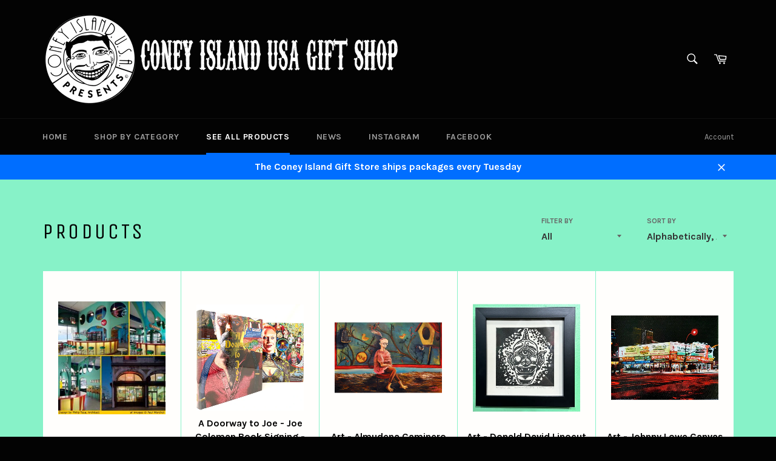

--- FILE ---
content_type: text/html; charset=utf-8
request_url: https://coney-island-usa.myshopify.com/collections/all
body_size: 26816
content:
<!doctype html>
<!--[if IE 9]> <html class="ie9 no-js" lang="en"> <![endif]-->
<!--[if (gt IE 9)|!(IE)]><!--> <html class="no-js" lang="en"> <!--<![endif]-->
<head>
  
<!-- Google tag (gtag.js) -->

<script async src="https://www.googletagmanager.com/gtag/js?id=TAG_ID"></script>

<script>

 window.dataLayer = window.dataLayer || [];

 function gtag(){dataLayer.push(arguments);}

 gtag('js', new Date());

 gtag('config', 'TAG_ID');

</script>
  
  <meta charset="utf-8">
  <meta http-equiv="X-UA-Compatible" content="IE=edge,chrome=1">
  <meta name="viewport" content="width=device-width,initial-scale=1">
  <meta name="theme-color" content="#030303">

  

  <link rel="canonical" href="https://coney-island-usa.myshopify.com/collections/all">
  <title>
  Products &ndash; Coney Island USA
  </title>

  

  <!-- /snippets/social-meta-tags.liquid --><meta property="og:site_name" content="Coney Island USA">
<meta property="og:url" content="https://coney-island-usa.myshopify.com/collections/all">
<meta property="og:title" content="Products">
<meta property="og:type" content="website">
<meta property="og:description" content="Coney Island, Arts Organization, Brooklyn, Coney Island USA, Mermaid Parade, Sideshow, Freak Show, Coney Island Museum, New York Museum, Tourism New York, Coney Island Film Festival, Burlesque, Burlesque at the Beach, Magic Show, Magic at Coney, NYC, Coney Island Circus Sideshow
">



<meta name="twitter:card" content="summary_large_image">
<meta name="twitter:title" content="Products">
<meta name="twitter:description" content="Coney Island, Arts Organization, Brooklyn, Coney Island USA, Mermaid Parade, Sideshow, Freak Show, Coney Island Museum, New York Museum, Tourism New York, Coney Island Film Festival, Burlesque, Burlesque at the Beach, Magic Show, Magic at Coney, NYC, Coney Island Circus Sideshow
">


  <script>
    document.documentElement.className = document.documentElement.className.replace('no-js', 'js');
  </script>

  <link href="//coney-island-usa.myshopify.com/cdn/shop/t/4/assets/theme.scss.css?v=162665411814031562481697640314" rel="stylesheet" type="text/css" media="all" />
  
  
  
  <link href="//fonts.googleapis.com/css?family=Karla:400,700" rel="stylesheet" type="text/css" media="all" />


  
    
    
    <link href="//fonts.googleapis.com/css?family=Unica+One:400,700" rel="stylesheet" type="text/css" media="all" />
  



  <script>
    window.theme = window.theme || {};

    theme.strings = {
      stockAvailable: "1 available",
      addToCart: "Add to Cart",
      soldOut: "SOLD OUT!",
      unavailable: "Unavailable",
      noStockAvailable: "The item could not be added to your cart because there are not enough in stock.",
      willNotShipUntil: "Will not ship until [date]",
      willBeInStockAfter: "Will be in stock after [date]",
      totalCartDiscount: "You're saving [savings]"
    };
  </script>

  <!--[if (gt IE 9)|!(IE)]><!--><script src="//coney-island-usa.myshopify.com/cdn/shop/t/4/assets/lazysizes.min.js?v=37531750901115495291502577266" async="async"></script><!--<![endif]-->
  <!--[if lte IE 9]><script src="//coney-island-usa.myshopify.com/cdn/shop/t/4/assets/lazysizes.min.js?v=37531750901115495291502577266"></script><![endif]-->

  

  <!--[if (gt IE 9)|!(IE)]><!--><script src="//coney-island-usa.myshopify.com/cdn/shop/t/4/assets/vendor.js?v=106113801271224781871502577266" defer="defer"></script><!--<![endif]-->
  <!--[if lt IE 9]><script src="//coney-island-usa.myshopify.com/cdn/shop/t/4/assets/vendor.js?v=106113801271224781871502577266"></script><![endif]-->

  

  <!--[if (gt IE 9)|!(IE)]><!--><script src="//coney-island-usa.myshopify.com/cdn/shop/t/4/assets/theme.js?v=33018633053320918931502577266" defer="defer"></script><!--<![endif]-->
  <!--[if lte IE 9]><script src="//coney-island-usa.myshopify.com/cdn/shop/t/4/assets/theme.js?v=33018633053320918931502577266"></script><![endif]-->

  <script>window.performance && window.performance.mark && window.performance.mark('shopify.content_for_header.start');</script><meta name="google-site-verification" content="Xui4_cl2VcRsjzhfZl2xWidkH2_4Ia3deXfHBFJEQYw">
<meta id="shopify-digital-wallet" name="shopify-digital-wallet" content="/22672485/digital_wallets/dialog">
<meta name="shopify-checkout-api-token" content="99f85a1260b89c00bef82026e7b77a9d">
<meta id="in-context-paypal-metadata" data-shop-id="22672485" data-venmo-supported="true" data-environment="production" data-locale="en_US" data-paypal-v4="true" data-currency="USD">
<link rel="alternate" type="application/atom+xml" title="Feed" href="/collections/all.atom" />
<link rel="next" href="/collections/all?page=2">
<script async="async" src="/checkouts/internal/preloads.js?locale=en-US"></script>
<link rel="preconnect" href="https://shop.app" crossorigin="anonymous">
<script async="async" src="https://shop.app/checkouts/internal/preloads.js?locale=en-US&shop_id=22672485" crossorigin="anonymous"></script>
<script id="apple-pay-shop-capabilities" type="application/json">{"shopId":22672485,"countryCode":"US","currencyCode":"USD","merchantCapabilities":["supports3DS"],"merchantId":"gid:\/\/shopify\/Shop\/22672485","merchantName":"Coney Island USA","requiredBillingContactFields":["postalAddress","email"],"requiredShippingContactFields":["postalAddress","email"],"shippingType":"shipping","supportedNetworks":["visa","masterCard","amex","discover","elo","jcb"],"total":{"type":"pending","label":"Coney Island USA","amount":"1.00"},"shopifyPaymentsEnabled":true,"supportsSubscriptions":true}</script>
<script id="shopify-features" type="application/json">{"accessToken":"99f85a1260b89c00bef82026e7b77a9d","betas":["rich-media-storefront-analytics"],"domain":"coney-island-usa.myshopify.com","predictiveSearch":true,"shopId":22672485,"locale":"en"}</script>
<script>var Shopify = Shopify || {};
Shopify.shop = "coney-island-usa.myshopify.com";
Shopify.locale = "en";
Shopify.currency = {"active":"USD","rate":"1.0"};
Shopify.country = "US";
Shopify.theme = {"name":"Venture","id":187457222,"schema_name":"Venture","schema_version":"2.2.2","theme_store_id":775,"role":"main"};
Shopify.theme.handle = "null";
Shopify.theme.style = {"id":null,"handle":null};
Shopify.cdnHost = "coney-island-usa.myshopify.com/cdn";
Shopify.routes = Shopify.routes || {};
Shopify.routes.root = "/";</script>
<script type="module">!function(o){(o.Shopify=o.Shopify||{}).modules=!0}(window);</script>
<script>!function(o){function n(){var o=[];function n(){o.push(Array.prototype.slice.apply(arguments))}return n.q=o,n}var t=o.Shopify=o.Shopify||{};t.loadFeatures=n(),t.autoloadFeatures=n()}(window);</script>
<script>
  window.ShopifyPay = window.ShopifyPay || {};
  window.ShopifyPay.apiHost = "shop.app\/pay";
  window.ShopifyPay.redirectState = null;
</script>
<script id="shop-js-analytics" type="application/json">{"pageType":"collection"}</script>
<script defer="defer" async type="module" src="//coney-island-usa.myshopify.com/cdn/shopifycloud/shop-js/modules/v2/client.init-shop-cart-sync_C5BV16lS.en.esm.js"></script>
<script defer="defer" async type="module" src="//coney-island-usa.myshopify.com/cdn/shopifycloud/shop-js/modules/v2/chunk.common_CygWptCX.esm.js"></script>
<script type="module">
  await import("//coney-island-usa.myshopify.com/cdn/shopifycloud/shop-js/modules/v2/client.init-shop-cart-sync_C5BV16lS.en.esm.js");
await import("//coney-island-usa.myshopify.com/cdn/shopifycloud/shop-js/modules/v2/chunk.common_CygWptCX.esm.js");

  window.Shopify.SignInWithShop?.initShopCartSync?.({"fedCMEnabled":true,"windoidEnabled":true});

</script>
<script>
  window.Shopify = window.Shopify || {};
  if (!window.Shopify.featureAssets) window.Shopify.featureAssets = {};
  window.Shopify.featureAssets['shop-js'] = {"shop-cart-sync":["modules/v2/client.shop-cart-sync_ZFArdW7E.en.esm.js","modules/v2/chunk.common_CygWptCX.esm.js"],"init-fed-cm":["modules/v2/client.init-fed-cm_CmiC4vf6.en.esm.js","modules/v2/chunk.common_CygWptCX.esm.js"],"shop-button":["modules/v2/client.shop-button_tlx5R9nI.en.esm.js","modules/v2/chunk.common_CygWptCX.esm.js"],"shop-cash-offers":["modules/v2/client.shop-cash-offers_DOA2yAJr.en.esm.js","modules/v2/chunk.common_CygWptCX.esm.js","modules/v2/chunk.modal_D71HUcav.esm.js"],"init-windoid":["modules/v2/client.init-windoid_sURxWdc1.en.esm.js","modules/v2/chunk.common_CygWptCX.esm.js"],"shop-toast-manager":["modules/v2/client.shop-toast-manager_ClPi3nE9.en.esm.js","modules/v2/chunk.common_CygWptCX.esm.js"],"init-shop-email-lookup-coordinator":["modules/v2/client.init-shop-email-lookup-coordinator_B8hsDcYM.en.esm.js","modules/v2/chunk.common_CygWptCX.esm.js"],"init-shop-cart-sync":["modules/v2/client.init-shop-cart-sync_C5BV16lS.en.esm.js","modules/v2/chunk.common_CygWptCX.esm.js"],"avatar":["modules/v2/client.avatar_BTnouDA3.en.esm.js"],"pay-button":["modules/v2/client.pay-button_FdsNuTd3.en.esm.js","modules/v2/chunk.common_CygWptCX.esm.js"],"init-customer-accounts":["modules/v2/client.init-customer-accounts_DxDtT_ad.en.esm.js","modules/v2/client.shop-login-button_C5VAVYt1.en.esm.js","modules/v2/chunk.common_CygWptCX.esm.js","modules/v2/chunk.modal_D71HUcav.esm.js"],"init-shop-for-new-customer-accounts":["modules/v2/client.init-shop-for-new-customer-accounts_ChsxoAhi.en.esm.js","modules/v2/client.shop-login-button_C5VAVYt1.en.esm.js","modules/v2/chunk.common_CygWptCX.esm.js","modules/v2/chunk.modal_D71HUcav.esm.js"],"shop-login-button":["modules/v2/client.shop-login-button_C5VAVYt1.en.esm.js","modules/v2/chunk.common_CygWptCX.esm.js","modules/v2/chunk.modal_D71HUcav.esm.js"],"init-customer-accounts-sign-up":["modules/v2/client.init-customer-accounts-sign-up_CPSyQ0Tj.en.esm.js","modules/v2/client.shop-login-button_C5VAVYt1.en.esm.js","modules/v2/chunk.common_CygWptCX.esm.js","modules/v2/chunk.modal_D71HUcav.esm.js"],"shop-follow-button":["modules/v2/client.shop-follow-button_Cva4Ekp9.en.esm.js","modules/v2/chunk.common_CygWptCX.esm.js","modules/v2/chunk.modal_D71HUcav.esm.js"],"checkout-modal":["modules/v2/client.checkout-modal_BPM8l0SH.en.esm.js","modules/v2/chunk.common_CygWptCX.esm.js","modules/v2/chunk.modal_D71HUcav.esm.js"],"lead-capture":["modules/v2/client.lead-capture_Bi8yE_yS.en.esm.js","modules/v2/chunk.common_CygWptCX.esm.js","modules/v2/chunk.modal_D71HUcav.esm.js"],"shop-login":["modules/v2/client.shop-login_D6lNrXab.en.esm.js","modules/v2/chunk.common_CygWptCX.esm.js","modules/v2/chunk.modal_D71HUcav.esm.js"],"payment-terms":["modules/v2/client.payment-terms_CZxnsJam.en.esm.js","modules/v2/chunk.common_CygWptCX.esm.js","modules/v2/chunk.modal_D71HUcav.esm.js"]};
</script>
<script id="__st">var __st={"a":22672485,"offset":-18000,"reqid":"f8def991-f4d0-4cbc-8212-2332dd760c98-1768813470","pageurl":"coney-island-usa.myshopify.com\/collections\/all","u":"643ae727e549","p":"collection"};</script>
<script>window.ShopifyPaypalV4VisibilityTracking = true;</script>
<script id="captcha-bootstrap">!function(){'use strict';const t='contact',e='account',n='new_comment',o=[[t,t],['blogs',n],['comments',n],[t,'customer']],c=[[e,'customer_login'],[e,'guest_login'],[e,'recover_customer_password'],[e,'create_customer']],r=t=>t.map((([t,e])=>`form[action*='/${t}']:not([data-nocaptcha='true']) input[name='form_type'][value='${e}']`)).join(','),a=t=>()=>t?[...document.querySelectorAll(t)].map((t=>t.form)):[];function s(){const t=[...o],e=r(t);return a(e)}const i='password',u='form_key',d=['recaptcha-v3-token','g-recaptcha-response','h-captcha-response',i],f=()=>{try{return window.sessionStorage}catch{return}},m='__shopify_v',_=t=>t.elements[u];function p(t,e,n=!1){try{const o=window.sessionStorage,c=JSON.parse(o.getItem(e)),{data:r}=function(t){const{data:e,action:n}=t;return t[m]||n?{data:e,action:n}:{data:t,action:n}}(c);for(const[e,n]of Object.entries(r))t.elements[e]&&(t.elements[e].value=n);n&&o.removeItem(e)}catch(o){console.error('form repopulation failed',{error:o})}}const l='form_type',E='cptcha';function T(t){t.dataset[E]=!0}const w=window,h=w.document,L='Shopify',v='ce_forms',y='captcha';let A=!1;((t,e)=>{const n=(g='f06e6c50-85a8-45c8-87d0-21a2b65856fe',I='https://cdn.shopify.com/shopifycloud/storefront-forms-hcaptcha/ce_storefront_forms_captcha_hcaptcha.v1.5.2.iife.js',D={infoText:'Protected by hCaptcha',privacyText:'Privacy',termsText:'Terms'},(t,e,n)=>{const o=w[L][v],c=o.bindForm;if(c)return c(t,g,e,D).then(n);var r;o.q.push([[t,g,e,D],n]),r=I,A||(h.body.append(Object.assign(h.createElement('script'),{id:'captcha-provider',async:!0,src:r})),A=!0)});var g,I,D;w[L]=w[L]||{},w[L][v]=w[L][v]||{},w[L][v].q=[],w[L][y]=w[L][y]||{},w[L][y].protect=function(t,e){n(t,void 0,e),T(t)},Object.freeze(w[L][y]),function(t,e,n,w,h,L){const[v,y,A,g]=function(t,e,n){const i=e?o:[],u=t?c:[],d=[...i,...u],f=r(d),m=r(i),_=r(d.filter((([t,e])=>n.includes(e))));return[a(f),a(m),a(_),s()]}(w,h,L),I=t=>{const e=t.target;return e instanceof HTMLFormElement?e:e&&e.form},D=t=>v().includes(t);t.addEventListener('submit',(t=>{const e=I(t);if(!e)return;const n=D(e)&&!e.dataset.hcaptchaBound&&!e.dataset.recaptchaBound,o=_(e),c=g().includes(e)&&(!o||!o.value);(n||c)&&t.preventDefault(),c&&!n&&(function(t){try{if(!f())return;!function(t){const e=f();if(!e)return;const n=_(t);if(!n)return;const o=n.value;o&&e.removeItem(o)}(t);const e=Array.from(Array(32),(()=>Math.random().toString(36)[2])).join('');!function(t,e){_(t)||t.append(Object.assign(document.createElement('input'),{type:'hidden',name:u})),t.elements[u].value=e}(t,e),function(t,e){const n=f();if(!n)return;const o=[...t.querySelectorAll(`input[type='${i}']`)].map((({name:t})=>t)),c=[...d,...o],r={};for(const[a,s]of new FormData(t).entries())c.includes(a)||(r[a]=s);n.setItem(e,JSON.stringify({[m]:1,action:t.action,data:r}))}(t,e)}catch(e){console.error('failed to persist form',e)}}(e),e.submit())}));const S=(t,e)=>{t&&!t.dataset[E]&&(n(t,e.some((e=>e===t))),T(t))};for(const o of['focusin','change'])t.addEventListener(o,(t=>{const e=I(t);D(e)&&S(e,y())}));const B=e.get('form_key'),M=e.get(l),P=B&&M;t.addEventListener('DOMContentLoaded',(()=>{const t=y();if(P)for(const e of t)e.elements[l].value===M&&p(e,B);[...new Set([...A(),...v().filter((t=>'true'===t.dataset.shopifyCaptcha))])].forEach((e=>S(e,t)))}))}(h,new URLSearchParams(w.location.search),n,t,e,['guest_login'])})(!0,!0)}();</script>
<script integrity="sha256-4kQ18oKyAcykRKYeNunJcIwy7WH5gtpwJnB7kiuLZ1E=" data-source-attribution="shopify.loadfeatures" defer="defer" src="//coney-island-usa.myshopify.com/cdn/shopifycloud/storefront/assets/storefront/load_feature-a0a9edcb.js" crossorigin="anonymous"></script>
<script crossorigin="anonymous" defer="defer" src="//coney-island-usa.myshopify.com/cdn/shopifycloud/storefront/assets/shopify_pay/storefront-65b4c6d7.js?v=20250812"></script>
<script data-source-attribution="shopify.dynamic_checkout.dynamic.init">var Shopify=Shopify||{};Shopify.PaymentButton=Shopify.PaymentButton||{isStorefrontPortableWallets:!0,init:function(){window.Shopify.PaymentButton.init=function(){};var t=document.createElement("script");t.src="https://coney-island-usa.myshopify.com/cdn/shopifycloud/portable-wallets/latest/portable-wallets.en.js",t.type="module",document.head.appendChild(t)}};
</script>
<script data-source-attribution="shopify.dynamic_checkout.buyer_consent">
  function portableWalletsHideBuyerConsent(e){var t=document.getElementById("shopify-buyer-consent"),n=document.getElementById("shopify-subscription-policy-button");t&&n&&(t.classList.add("hidden"),t.setAttribute("aria-hidden","true"),n.removeEventListener("click",e))}function portableWalletsShowBuyerConsent(e){var t=document.getElementById("shopify-buyer-consent"),n=document.getElementById("shopify-subscription-policy-button");t&&n&&(t.classList.remove("hidden"),t.removeAttribute("aria-hidden"),n.addEventListener("click",e))}window.Shopify?.PaymentButton&&(window.Shopify.PaymentButton.hideBuyerConsent=portableWalletsHideBuyerConsent,window.Shopify.PaymentButton.showBuyerConsent=portableWalletsShowBuyerConsent);
</script>
<script data-source-attribution="shopify.dynamic_checkout.cart.bootstrap">document.addEventListener("DOMContentLoaded",(function(){function t(){return document.querySelector("shopify-accelerated-checkout-cart, shopify-accelerated-checkout")}if(t())Shopify.PaymentButton.init();else{new MutationObserver((function(e,n){t()&&(Shopify.PaymentButton.init(),n.disconnect())})).observe(document.body,{childList:!0,subtree:!0})}}));
</script>
<link id="shopify-accelerated-checkout-styles" rel="stylesheet" media="screen" href="https://coney-island-usa.myshopify.com/cdn/shopifycloud/portable-wallets/latest/accelerated-checkout-backwards-compat.css" crossorigin="anonymous">
<style id="shopify-accelerated-checkout-cart">
        #shopify-buyer-consent {
  margin-top: 1em;
  display: inline-block;
  width: 100%;
}

#shopify-buyer-consent.hidden {
  display: none;
}

#shopify-subscription-policy-button {
  background: none;
  border: none;
  padding: 0;
  text-decoration: underline;
  font-size: inherit;
  cursor: pointer;
}

#shopify-subscription-policy-button::before {
  box-shadow: none;
}

      </style>

<script>window.performance && window.performance.mark && window.performance.mark('shopify.content_for_header.end');</script>
<link href="https://monorail-edge.shopifysvc.com" rel="dns-prefetch">
<script>(function(){if ("sendBeacon" in navigator && "performance" in window) {try {var session_token_from_headers = performance.getEntriesByType('navigation')[0].serverTiming.find(x => x.name == '_s').description;} catch {var session_token_from_headers = undefined;}var session_cookie_matches = document.cookie.match(/_shopify_s=([^;]*)/);var session_token_from_cookie = session_cookie_matches && session_cookie_matches.length === 2 ? session_cookie_matches[1] : "";var session_token = session_token_from_headers || session_token_from_cookie || "";function handle_abandonment_event(e) {var entries = performance.getEntries().filter(function(entry) {return /monorail-edge.shopifysvc.com/.test(entry.name);});if (!window.abandonment_tracked && entries.length === 0) {window.abandonment_tracked = true;var currentMs = Date.now();var navigation_start = performance.timing.navigationStart;var payload = {shop_id: 22672485,url: window.location.href,navigation_start,duration: currentMs - navigation_start,session_token,page_type: "collection"};window.navigator.sendBeacon("https://monorail-edge.shopifysvc.com/v1/produce", JSON.stringify({schema_id: "online_store_buyer_site_abandonment/1.1",payload: payload,metadata: {event_created_at_ms: currentMs,event_sent_at_ms: currentMs}}));}}window.addEventListener('pagehide', handle_abandonment_event);}}());</script>
<script id="web-pixels-manager-setup">(function e(e,d,r,n,o){if(void 0===o&&(o={}),!Boolean(null===(a=null===(i=window.Shopify)||void 0===i?void 0:i.analytics)||void 0===a?void 0:a.replayQueue)){var i,a;window.Shopify=window.Shopify||{};var t=window.Shopify;t.analytics=t.analytics||{};var s=t.analytics;s.replayQueue=[],s.publish=function(e,d,r){return s.replayQueue.push([e,d,r]),!0};try{self.performance.mark("wpm:start")}catch(e){}var l=function(){var e={modern:/Edge?\/(1{2}[4-9]|1[2-9]\d|[2-9]\d{2}|\d{4,})\.\d+(\.\d+|)|Firefox\/(1{2}[4-9]|1[2-9]\d|[2-9]\d{2}|\d{4,})\.\d+(\.\d+|)|Chrom(ium|e)\/(9{2}|\d{3,})\.\d+(\.\d+|)|(Maci|X1{2}).+ Version\/(15\.\d+|(1[6-9]|[2-9]\d|\d{3,})\.\d+)([,.]\d+|)( \(\w+\)|)( Mobile\/\w+|) Safari\/|Chrome.+OPR\/(9{2}|\d{3,})\.\d+\.\d+|(CPU[ +]OS|iPhone[ +]OS|CPU[ +]iPhone|CPU IPhone OS|CPU iPad OS)[ +]+(15[._]\d+|(1[6-9]|[2-9]\d|\d{3,})[._]\d+)([._]\d+|)|Android:?[ /-](13[3-9]|1[4-9]\d|[2-9]\d{2}|\d{4,})(\.\d+|)(\.\d+|)|Android.+Firefox\/(13[5-9]|1[4-9]\d|[2-9]\d{2}|\d{4,})\.\d+(\.\d+|)|Android.+Chrom(ium|e)\/(13[3-9]|1[4-9]\d|[2-9]\d{2}|\d{4,})\.\d+(\.\d+|)|SamsungBrowser\/([2-9]\d|\d{3,})\.\d+/,legacy:/Edge?\/(1[6-9]|[2-9]\d|\d{3,})\.\d+(\.\d+|)|Firefox\/(5[4-9]|[6-9]\d|\d{3,})\.\d+(\.\d+|)|Chrom(ium|e)\/(5[1-9]|[6-9]\d|\d{3,})\.\d+(\.\d+|)([\d.]+$|.*Safari\/(?![\d.]+ Edge\/[\d.]+$))|(Maci|X1{2}).+ Version\/(10\.\d+|(1[1-9]|[2-9]\d|\d{3,})\.\d+)([,.]\d+|)( \(\w+\)|)( Mobile\/\w+|) Safari\/|Chrome.+OPR\/(3[89]|[4-9]\d|\d{3,})\.\d+\.\d+|(CPU[ +]OS|iPhone[ +]OS|CPU[ +]iPhone|CPU IPhone OS|CPU iPad OS)[ +]+(10[._]\d+|(1[1-9]|[2-9]\d|\d{3,})[._]\d+)([._]\d+|)|Android:?[ /-](13[3-9]|1[4-9]\d|[2-9]\d{2}|\d{4,})(\.\d+|)(\.\d+|)|Mobile Safari.+OPR\/([89]\d|\d{3,})\.\d+\.\d+|Android.+Firefox\/(13[5-9]|1[4-9]\d|[2-9]\d{2}|\d{4,})\.\d+(\.\d+|)|Android.+Chrom(ium|e)\/(13[3-9]|1[4-9]\d|[2-9]\d{2}|\d{4,})\.\d+(\.\d+|)|Android.+(UC? ?Browser|UCWEB|U3)[ /]?(15\.([5-9]|\d{2,})|(1[6-9]|[2-9]\d|\d{3,})\.\d+)\.\d+|SamsungBrowser\/(5\.\d+|([6-9]|\d{2,})\.\d+)|Android.+MQ{2}Browser\/(14(\.(9|\d{2,})|)|(1[5-9]|[2-9]\d|\d{3,})(\.\d+|))(\.\d+|)|K[Aa][Ii]OS\/(3\.\d+|([4-9]|\d{2,})\.\d+)(\.\d+|)/},d=e.modern,r=e.legacy,n=navigator.userAgent;return n.match(d)?"modern":n.match(r)?"legacy":"unknown"}(),u="modern"===l?"modern":"legacy",c=(null!=n?n:{modern:"",legacy:""})[u],f=function(e){return[e.baseUrl,"/wpm","/b",e.hashVersion,"modern"===e.buildTarget?"m":"l",".js"].join("")}({baseUrl:d,hashVersion:r,buildTarget:u}),m=function(e){var d=e.version,r=e.bundleTarget,n=e.surface,o=e.pageUrl,i=e.monorailEndpoint;return{emit:function(e){var a=e.status,t=e.errorMsg,s=(new Date).getTime(),l=JSON.stringify({metadata:{event_sent_at_ms:s},events:[{schema_id:"web_pixels_manager_load/3.1",payload:{version:d,bundle_target:r,page_url:o,status:a,surface:n,error_msg:t},metadata:{event_created_at_ms:s}}]});if(!i)return console&&console.warn&&console.warn("[Web Pixels Manager] No Monorail endpoint provided, skipping logging."),!1;try{return self.navigator.sendBeacon.bind(self.navigator)(i,l)}catch(e){}var u=new XMLHttpRequest;try{return u.open("POST",i,!0),u.setRequestHeader("Content-Type","text/plain"),u.send(l),!0}catch(e){return console&&console.warn&&console.warn("[Web Pixels Manager] Got an unhandled error while logging to Monorail."),!1}}}}({version:r,bundleTarget:l,surface:e.surface,pageUrl:self.location.href,monorailEndpoint:e.monorailEndpoint});try{o.browserTarget=l,function(e){var d=e.src,r=e.async,n=void 0===r||r,o=e.onload,i=e.onerror,a=e.sri,t=e.scriptDataAttributes,s=void 0===t?{}:t,l=document.createElement("script"),u=document.querySelector("head"),c=document.querySelector("body");if(l.async=n,l.src=d,a&&(l.integrity=a,l.crossOrigin="anonymous"),s)for(var f in s)if(Object.prototype.hasOwnProperty.call(s,f))try{l.dataset[f]=s[f]}catch(e){}if(o&&l.addEventListener("load",o),i&&l.addEventListener("error",i),u)u.appendChild(l);else{if(!c)throw new Error("Did not find a head or body element to append the script");c.appendChild(l)}}({src:f,async:!0,onload:function(){if(!function(){var e,d;return Boolean(null===(d=null===(e=window.Shopify)||void 0===e?void 0:e.analytics)||void 0===d?void 0:d.initialized)}()){var d=window.webPixelsManager.init(e)||void 0;if(d){var r=window.Shopify.analytics;r.replayQueue.forEach((function(e){var r=e[0],n=e[1],o=e[2];d.publishCustomEvent(r,n,o)})),r.replayQueue=[],r.publish=d.publishCustomEvent,r.visitor=d.visitor,r.initialized=!0}}},onerror:function(){return m.emit({status:"failed",errorMsg:"".concat(f," has failed to load")})},sri:function(e){var d=/^sha384-[A-Za-z0-9+/=]+$/;return"string"==typeof e&&d.test(e)}(c)?c:"",scriptDataAttributes:o}),m.emit({status:"loading"})}catch(e){m.emit({status:"failed",errorMsg:(null==e?void 0:e.message)||"Unknown error"})}}})({shopId: 22672485,storefrontBaseUrl: "https://coney-island-usa.myshopify.com",extensionsBaseUrl: "https://extensions.shopifycdn.com/cdn/shopifycloud/web-pixels-manager",monorailEndpoint: "https://monorail-edge.shopifysvc.com/unstable/produce_batch",surface: "storefront-renderer",enabledBetaFlags: ["2dca8a86"],webPixelsConfigList: [{"id":"461668441","configuration":"{\"config\":\"{\\\"pixel_id\\\":\\\"GT-PHCHMK7\\\",\\\"target_country\\\":\\\"US\\\",\\\"gtag_events\\\":[{\\\"type\\\":\\\"purchase\\\",\\\"action_label\\\":\\\"MC-LSTMD5M511\\\"},{\\\"type\\\":\\\"page_view\\\",\\\"action_label\\\":\\\"MC-LSTMD5M511\\\"},{\\\"type\\\":\\\"view_item\\\",\\\"action_label\\\":\\\"MC-LSTMD5M511\\\"}],\\\"enable_monitoring_mode\\\":false}\"}","eventPayloadVersion":"v1","runtimeContext":"OPEN","scriptVersion":"b2a88bafab3e21179ed38636efcd8a93","type":"APP","apiClientId":1780363,"privacyPurposes":[],"dataSharingAdjustments":{"protectedCustomerApprovalScopes":["read_customer_address","read_customer_email","read_customer_name","read_customer_personal_data","read_customer_phone"]}},{"id":"shopify-app-pixel","configuration":"{}","eventPayloadVersion":"v1","runtimeContext":"STRICT","scriptVersion":"0450","apiClientId":"shopify-pixel","type":"APP","privacyPurposes":["ANALYTICS","MARKETING"]},{"id":"shopify-custom-pixel","eventPayloadVersion":"v1","runtimeContext":"LAX","scriptVersion":"0450","apiClientId":"shopify-pixel","type":"CUSTOM","privacyPurposes":["ANALYTICS","MARKETING"]}],isMerchantRequest: false,initData: {"shop":{"name":"Coney Island USA","paymentSettings":{"currencyCode":"USD"},"myshopifyDomain":"coney-island-usa.myshopify.com","countryCode":"US","storefrontUrl":"https:\/\/coney-island-usa.myshopify.com"},"customer":null,"cart":null,"checkout":null,"productVariants":[],"purchasingCompany":null},},"https://coney-island-usa.myshopify.com/cdn","fcfee988w5aeb613cpc8e4bc33m6693e112",{"modern":"","legacy":""},{"shopId":"22672485","storefrontBaseUrl":"https:\/\/coney-island-usa.myshopify.com","extensionBaseUrl":"https:\/\/extensions.shopifycdn.com\/cdn\/shopifycloud\/web-pixels-manager","surface":"storefront-renderer","enabledBetaFlags":"[\"2dca8a86\"]","isMerchantRequest":"false","hashVersion":"fcfee988w5aeb613cpc8e4bc33m6693e112","publish":"custom","events":"[[\"page_viewed\",{}],[\"collection_viewed\",{\"collection\":{\"id\":\"\",\"title\":\"Products\",\"productVariants\":[{\"price\":{\"amount\":75.0,\"currencyCode\":\"USD\"},\"product\":{\"title\":\"6 ' Vendor table: $75\",\"vendor\":\"Coney Island USA\",\"id\":\"6984694923353\",\"untranslatedTitle\":\"6 ' Vendor table: $75\",\"url\":\"\/products\/6-vendor-table-75\",\"type\":\"Congress\"},\"id\":\"39728108044377\",\"image\":{\"src\":\"\/\/coney-island-usa.myshopify.com\/cdn\/shop\/products\/freakbar_ptusa_1.jpg?v=1643820036\"},\"sku\":\"CongressVendor2022\",\"title\":\"Default Title\",\"untranslatedTitle\":\"Default Title\"},{\"price\":{\"amount\":10.0,\"currencyCode\":\"USD\"},\"product\":{\"title\":\"A Doorway to Joe - Joe Coleman Book Signing - June 1 - 4PM\",\"vendor\":\"Coney Island USA\",\"id\":\"2051117678681\",\"untranslatedTitle\":\"A Doorway to Joe - Joe Coleman Book Signing - June 1 - 4PM\",\"url\":\"\/products\/a-doorway-to-joe-book-signing-june-1-4pm\",\"type\":\"Event Ticket\"},\"id\":\"21278702764121\",\"image\":{\"src\":\"\/\/coney-island-usa.myshopify.com\/cdn\/shop\/files\/IMG_9065.jpg?v=1716400702\"},\"sku\":\"JOECOLEMANJUNE1\",\"title\":\"Default Title\",\"untranslatedTitle\":\"Default Title\"},{\"price\":{\"amount\":40.0,\"currencyCode\":\"USD\"},\"product\":{\"title\":\"Art - Almudena Caminero Canvas Prints\",\"vendor\":\"Almudena Caminero\",\"id\":\"6601586180185\",\"untranslatedTitle\":\"Art - Almudena Caminero Canvas Prints\",\"url\":\"\/products\/art-almudena-caminero-canvas-prints\",\"type\":\"GIFT\"},\"id\":\"39376119562329\",\"image\":{\"src\":\"\/\/coney-island-usa.myshopify.com\/cdn\/shop\/products\/Screen_Shot_2021-07-02_at_2.59.18_PM.png?v=1625252769\"},\"sku\":\"\",\"title\":\"Bearded Lady\",\"untranslatedTitle\":\"Bearded Lady\"},{\"price\":{\"amount\":60.0,\"currencyCode\":\"USD\"},\"product\":{\"title\":\"Art - Donald David Linocut Framed Prints\",\"vendor\":\"Donald David\",\"id\":\"7280491331673\",\"untranslatedTitle\":\"Art - Donald David Linocut Framed Prints\",\"url\":\"\/products\/art-donald-david-linocut-framed-prints\",\"type\":\"GIFT\"},\"id\":\"40465682235481\",\"image\":{\"src\":\"\/\/coney-island-usa.myshopify.com\/cdn\/shop\/products\/image_2b296785-e53b-4aa0-a8f0-9cac3e156c5a.jpg?v=1681595823\"},\"sku\":\"\",\"title\":\"Raven\",\"untranslatedTitle\":\"Raven\"},{\"price\":{\"amount\":40.0,\"currencyCode\":\"USD\"},\"product\":{\"title\":\"Art - Johnny Lowe Canvas 8x10\",\"vendor\":\"Johnny Lowe\",\"id\":\"4750441807961\",\"untranslatedTitle\":\"Art - Johnny Lowe Canvas 8x10\",\"url\":\"\/products\/art-johnny-lowe-canvas-8x10\",\"type\":\"GIFT\"},\"id\":\"32280552538201\",\"image\":{\"src\":\"\/\/coney-island-usa.myshopify.com\/cdn\/shop\/products\/image_23e2d34a-f3f8-46d5-87bd-ea6462bfad80.jpg?v=1605490540\"},\"sku\":\"\",\"title\":\"Nathans\",\"untranslatedTitle\":\"Nathans\"},{\"price\":{\"amount\":50.0,\"currencyCode\":\"USD\"},\"product\":{\"title\":\"Art - Paper Mache Large Cat, Misfit\",\"vendor\":\"Ethan Minsker\",\"id\":\"7990395109465\",\"untranslatedTitle\":\"Art - Paper Mache Large Cat, Misfit\",\"url\":\"\/products\/copy-art-paper-mache-big-squid-flaco\",\"type\":\"GIFT\"},\"id\":\"42493397631065\",\"image\":{\"src\":\"\/\/coney-island-usa.myshopify.com\/cdn\/shop\/files\/37063130-4F30-4E57-8D90-6EE527B91E03.jpg?v=1752258137\"},\"sku\":null,\"title\":\"Misfit\",\"untranslatedTitle\":\"Misfit\"},{\"price\":{\"amount\":25.0,\"currencyCode\":\"USD\"},\"product\":{\"title\":\"Art - Paper Mache Pigeon, Small Cat, Rat, Mermaid\",\"vendor\":\"Ethan Minsker\",\"id\":\"7961789595737\",\"untranslatedTitle\":\"Art - Paper Mache Pigeon, Small Cat, Rat, Mermaid\",\"url\":\"\/products\/art-paper-mache-pigeon\",\"type\":\"GIFT\"},\"id\":\"42490155827289\",\"image\":{\"src\":\"\/\/coney-island-usa.myshopify.com\/cdn\/shop\/files\/C5200366-9781-4CEE-8C30-8219A30BD4D0.jpg?v=1757878672\"},\"sku\":null,\"title\":\"Rat\",\"untranslatedTitle\":\"Rat\"},{\"price\":{\"amount\":20.0,\"currencyCode\":\"USD\"},\"product\":{\"title\":\"Art - Philomena Prints\",\"vendor\":\"Phillomena Marano\",\"id\":\"768166232159\",\"untranslatedTitle\":\"Art - Philomena Prints\",\"url\":\"\/products\/philomena-prints\",\"type\":\"GIFT\"},\"id\":\"8296165474399\",\"image\":{\"src\":\"\/\/coney-island-usa.myshopify.com\/cdn\/shop\/products\/Exit.jpg?v=1631733403\"},\"sku\":\"1127\",\"title\":\"Exit\",\"untranslatedTitle\":\"Exit\"},{\"price\":{\"amount\":25.0,\"currencyCode\":\"USD\"},\"product\":{\"title\":\"Art - Sideshow Banners\",\"vendor\":\"Pat Redding Scanlon\",\"id\":\"7334940999769\",\"untranslatedTitle\":\"Art - Sideshow Banners\",\"url\":\"\/products\/art-sideshow-banners\",\"type\":\"GIFT\"},\"id\":\"40559978807385\",\"image\":{\"src\":\"\/\/coney-island-usa.myshopify.com\/cdn\/shop\/files\/image_47019455-18e8-4706-b4c5-8da6a22352d8.jpg?v=1720213612\"},\"sku\":\"\",\"title\":\"High Flying\",\"untranslatedTitle\":\"High Flying\"},{\"price\":{\"amount\":25.0,\"currencyCode\":\"USD\"},\"product\":{\"title\":\"Beanie -  Freak Show\",\"vendor\":\"Coney Island USA\",\"id\":\"4769410547801\",\"untranslatedTitle\":\"Beanie -  Freak Show\",\"url\":\"\/products\/beanie-freak-show\",\"type\":\"GIFT\"},\"id\":\"32331612192857\",\"image\":{\"src\":\"\/\/coney-island-usa.myshopify.com\/cdn\/shop\/products\/4889384A-4263-4709-8738-F05BD4DB3EE8_1_105_c.jpg?v=1611763895\"},\"sku\":\"\",\"title\":\"Default Title\",\"untranslatedTitle\":\"Default Title\"},{\"price\":{\"amount\":10.0,\"currencyCode\":\"USD\"},\"product\":{\"title\":\"Bindlestiff Cavalcade of Youth - Sunday, November 9, 2025- 4pm\",\"vendor\":\"Viveca Gardiner\",\"id\":\"8021701066841\",\"untranslatedTitle\":\"Bindlestiff Cavalcade of Youth - Sunday, November 9, 2025- 4pm\",\"url\":\"\/products\/bindlestiff-cavalcade-of-youth-sunday-november-9-2025-4pm\",\"type\":\"Event Ticket\"},\"id\":\"42646134390873\",\"image\":{\"src\":\"\/\/coney-island-usa.myshopify.com\/cdn\/shop\/files\/CavalkidphotobyDavidGallo.jpg?v=1725403319\"},\"sku\":\"BINDLESTIFFCAVALCADEYOUTH110925\",\"title\":\"Youth Ticket (under 21) - $10\",\"untranslatedTitle\":\"Youth Ticket (under 21) - $10\"},{\"price\":{\"amount\":30.0,\"currencyCode\":\"USD\"},\"product\":{\"title\":\"Blanket - Skulls\",\"vendor\":\"Sourpuss\",\"id\":\"7287089102937\",\"untranslatedTitle\":\"Blanket - Skulls\",\"url\":\"\/products\/blanket-skulls\",\"type\":\"GIFT\"},\"id\":\"40474815823961\",\"image\":{\"src\":\"\/\/coney-island-usa.myshopify.com\/cdn\/shop\/files\/Screenshot2023-04-28at12.08.15PM.png?v=1682698393\"},\"sku\":\"\",\"title\":\"Default Title\",\"untranslatedTitle\":\"Default Title\"},{\"price\":{\"amount\":15.0,\"currencyCode\":\"USD\"},\"product\":{\"title\":\"Book -  A Day On The Boardwalk\",\"vendor\":\"Johnny Porkpie\",\"id\":\"7710429872217\",\"untranslatedTitle\":\"Book -  A Day On The Boardwalk\",\"url\":\"\/products\/book-a-day-on-the-boardwalk\",\"type\":\"GIFT\"},\"id\":\"41592512708697\",\"image\":{\"src\":\"\/\/coney-island-usa.myshopify.com\/cdn\/shop\/files\/27672DBC-1A19-4211-A781-0931961E7E6A.jpg?v=1717888371\"},\"sku\":null,\"title\":\"Default Title\",\"untranslatedTitle\":\"Default Title\"},{\"price\":{\"amount\":21.99,\"currencyCode\":\"USD\"},\"product\":{\"title\":\"Book - 111 Places For Kids in New York That You Must Not Miss\",\"vendor\":\"Rachel Mazor\",\"id\":\"7119211036761\",\"untranslatedTitle\":\"Book - 111 Places For Kids in New York That You Must Not Miss\",\"url\":\"\/products\/book-111-places-for-kids-in-new-york-that-you-must-not-miss\",\"type\":\"GIFT\"},\"id\":\"40120438521945\",\"image\":{\"src\":\"\/\/coney-island-usa.myshopify.com\/cdn\/shop\/products\/ScreenShot2022-08-04at3.48.24PM.png?v=1659642624\"},\"sku\":\"\",\"title\":\"Default Title\",\"untranslatedTitle\":\"Default Title\"},{\"price\":{\"amount\":28.0,\"currencyCode\":\"USD\"},\"product\":{\"title\":\"Book - American Mermaid\",\"vendor\":\"Random Houhouse, Inc.\",\"id\":\"7296963477593\",\"untranslatedTitle\":\"Book - American Mermaid\",\"url\":\"\/products\/book-american-mermaid\",\"type\":\"GIFT\"},\"id\":\"40499253543001\",\"image\":{\"src\":\"\/\/coney-island-usa.myshopify.com\/cdn\/shop\/files\/content.jpg?v=1685817566\"},\"sku\":\"\",\"title\":\"Default Title\",\"untranslatedTitle\":\"Default Title\"},{\"price\":{\"amount\":15.0,\"currencyCode\":\"USD\"},\"product\":{\"title\":\"Book - Brooklyn Magicians\",\"vendor\":\"Richard Cohn\",\"id\":\"6576665460825\",\"untranslatedTitle\":\"Book - Brooklyn Magicians\",\"url\":\"\/products\/copy-of-book-delirious-new-york\",\"type\":\"GIFT\"},\"id\":\"39331578413145\",\"image\":{\"src\":\"\/\/coney-island-usa.myshopify.com\/cdn\/shop\/products\/image_951cfab3-1642-4edc-a21c-235683eb6377.jpg?v=1621388343\"},\"sku\":null,\"title\":\"Default Title\",\"untranslatedTitle\":\"Default Title\"},{\"price\":{\"amount\":20.0,\"currencyCode\":\"USD\"},\"product\":{\"title\":\"Book - By The EL,\",\"vendor\":\"Stelterfoto, LLC\",\"id\":\"767499599967\",\"untranslatedTitle\":\"Book - By The EL,\",\"url\":\"\/products\/book-by-the-el\",\"type\":\"GIFT\"},\"id\":\"8293323866207\",\"image\":{\"src\":\"\/\/coney-island-usa.myshopify.com\/cdn\/shop\/products\/image_95ea5891-1d9c-4587-b99d-10f41ff39da1.jpg?v=1542561509\"},\"sku\":\"5109\",\"title\":\"Book By The EL,\",\"untranslatedTitle\":\"Book By The EL,\"},{\"price\":{\"amount\":20.0,\"currencyCode\":\"USD\"},\"product\":{\"title\":\"Book - Circus Jerks: a memoir\",\"vendor\":\"Aaron Troy Smith\",\"id\":\"4743534149721\",\"untranslatedTitle\":\"Book - Circus Jerks: a memoir\",\"url\":\"\/products\/book-circus-jerks-a-memoir\",\"type\":\"GIFT\"},\"id\":\"32255645057113\",\"image\":{\"src\":\"\/\/coney-island-usa.myshopify.com\/cdn\/shop\/products\/ScreenShot2020-10-24at2.35.10PM.png?v=1603904302\"},\"sku\":\"\",\"title\":\"Default Title\",\"untranslatedTitle\":\"Default Title\"},{\"price\":{\"amount\":15.0,\"currencyCode\":\"USD\"},\"product\":{\"title\":\"Book - Coney Island Awakes! New Children’s Book\",\"vendor\":\"Larry Racioppo\",\"id\":\"6950187008089\",\"untranslatedTitle\":\"Book - Coney Island Awakes! New Children’s Book\",\"url\":\"\/products\/copy-of-book-coney-island-baby\",\"type\":\"GIFT\"},\"id\":\"39639357227097\",\"image\":{\"src\":\"\/\/coney-island-usa.myshopify.com\/cdn\/shop\/products\/ScreenShot2021-12-18at7.35.06PM.png?v=1639877162\"},\"sku\":\"\",\"title\":\"Default Title\",\"untranslatedTitle\":\"Default Title\"},{\"price\":{\"amount\":35.0,\"currencyCode\":\"USD\"},\"product\":{\"title\":\"Book - Coney Island Baby\",\"vendor\":\"Larry Racioppo\",\"id\":\"4349237624921\",\"untranslatedTitle\":\"Book - Coney Island Baby\",\"url\":\"\/products\/book-coney-island-baby\",\"type\":\"GIFT\"},\"id\":\"31138213232729\",\"image\":{\"src\":\"\/\/coney-island-usa.myshopify.com\/cdn\/shop\/products\/image_3a4fc317-9640-4df0-9af4-795b3e2e33f3.jpg?v=1639611274\"},\"sku\":\"8848\",\"title\":\"Default Title\",\"untranslatedTitle\":\"Default Title\"}]}}]]"});</script><script>
  window.ShopifyAnalytics = window.ShopifyAnalytics || {};
  window.ShopifyAnalytics.meta = window.ShopifyAnalytics.meta || {};
  window.ShopifyAnalytics.meta.currency = 'USD';
  var meta = {"products":[{"id":6984694923353,"gid":"gid:\/\/shopify\/Product\/6984694923353","vendor":"Coney Island USA","type":"Congress","handle":"6-vendor-table-75","variants":[{"id":39728108044377,"price":7500,"name":"6 ' Vendor table: $75","public_title":null,"sku":"CongressVendor2022"}],"remote":false},{"id":2051117678681,"gid":"gid:\/\/shopify\/Product\/2051117678681","vendor":"Coney Island USA","type":"Event Ticket","handle":"a-doorway-to-joe-book-signing-june-1-4pm","variants":[{"id":21278702764121,"price":1000,"name":"A Doorway to Joe - Joe Coleman Book Signing - June 1 - 4PM","public_title":null,"sku":"JOECOLEMANJUNE1"}],"remote":false},{"id":6601586180185,"gid":"gid:\/\/shopify\/Product\/6601586180185","vendor":"Almudena Caminero","type":"GIFT","handle":"art-almudena-caminero-canvas-prints","variants":[{"id":39376119562329,"price":4000,"name":"Art - Almudena Caminero Canvas Prints - Bearded Lady","public_title":"Bearded Lady","sku":""},{"id":39376119595097,"price":4000,"name":"Art - Almudena Caminero Canvas Prints - Captured in the Wild","public_title":"Captured in the Wild","sku":""},{"id":39376119627865,"price":4000,"name":"Art - Almudena Caminero Canvas Prints - Schlitzie","public_title":"Schlitzie","sku":""},{"id":39376119660633,"price":4000,"name":"Art - Almudena Caminero Canvas Prints - Percillia and Emmet","public_title":"Percillia and Emmet","sku":""},{"id":39376119693401,"price":4000,"name":"Art - Almudena Caminero Canvas Prints - Koo Koo","public_title":"Koo Koo","sku":""},{"id":39386654605401,"price":4000,"name":"Art - Almudena Caminero Canvas Prints - Violet and Daisy","public_title":"Violet and Daisy","sku":""},{"id":39386656047193,"price":4000,"name":"Art - Almudena Caminero Canvas Prints - Alexander Spitfire","public_title":"Alexander Spitfire","sku":""},{"id":39386656178265,"price":4000,"name":"Art - Almudena Caminero Canvas Prints - Ray Valenz","public_title":"Ray Valenz","sku":""},{"id":39386656538713,"price":4000,"name":"Art - Almudena Caminero Canvas Prints - Baby Bunny and Peter Robinson","public_title":"Baby Bunny and Peter Robinson","sku":""},{"id":39386656964697,"price":4000,"name":"Art - Almudena Caminero Canvas Prints - Armless Wonder","public_title":"Armless Wonder","sku":""},{"id":39469771423833,"price":4000,"name":"Art - Almudena Caminero Canvas Prints - After the Carnival is Gone","public_title":"After the Carnival is Gone","sku":""},{"id":40521670197337,"price":4000,"name":"Art - Almudena Caminero Canvas Prints - Black Scorpion","public_title":"Black Scorpion","sku":""},{"id":40521670852697,"price":4000,"name":"Art - Almudena Caminero Canvas Prints - Snake Charmer","public_title":"Snake Charmer","sku":""},{"id":40521674817625,"price":4000,"name":"Art - Almudena Caminero Canvas Prints - Freaks #1","public_title":"Freaks #1","sku":""},{"id":40521675636825,"price":4000,"name":"Art - Almudena Caminero Canvas Prints - Freaks #2","public_title":"Freaks #2","sku":""},{"id":41764253991001,"price":4000,"name":"Art - Almudena Caminero Canvas Prints - Opera","public_title":"Opera","sku":""},{"id":42391864475737,"price":4000,"name":"Art - Almudena Caminero Canvas Prints - Circus Sideshow Banner","public_title":"Circus Sideshow Banner","sku":null}],"remote":false},{"id":7280491331673,"gid":"gid:\/\/shopify\/Product\/7280491331673","vendor":"Donald David","type":"GIFT","handle":"art-donald-david-linocut-framed-prints","variants":[{"id":40465682235481,"price":6000,"name":"Art - Donald David Linocut Framed Prints - Raven","public_title":"Raven","sku":""},{"id":40465682268249,"price":6000,"name":"Art - Donald David Linocut Framed Prints - Medusa","public_title":"Medusa","sku":""},{"id":40465682399321,"price":6000,"name":"Art - Donald David Linocut Framed Prints - Cyclops","public_title":"Cyclops","sku":""},{"id":40465682497625,"price":6000,"name":"Art - Donald David Linocut Framed Prints - Jolly Chimp","public_title":"Jolly Chimp","sku":""},{"id":40504171888729,"price":6000,"name":"Art - Donald David Linocut Framed Prints - Tilly","public_title":"Tilly","sku":""},{"id":40504178475097,"price":6000,"name":"Art - Donald David Linocut Framed Prints - Bat","public_title":"Bat","sku":""},{"id":40518707904601,"price":6000,"name":"Art - Donald David Linocut Framed Prints - Ossuary","public_title":"Ossuary","sku":""},{"id":40530918834265,"price":6000,"name":"Art - Donald David Linocut Framed Prints - Coney Gorilla","public_title":"Coney Gorilla","sku":""},{"id":40530919391321,"price":6000,"name":"Art - Donald David Linocut Framed Prints - Fiji Mermaid","public_title":"Fiji Mermaid","sku":""},{"id":40530919424089,"price":6000,"name":"Art - Donald David Linocut Framed Prints - Jo-Jo","public_title":"Jo-Jo","sku":""},{"id":40909638631513,"price":6000,"name":"Art - Donald David Linocut Framed Prints - Familiar","public_title":"Familiar","sku":""},{"id":41139584532569,"price":6000,"name":"Art - Donald David Linocut Framed Prints - Zip","public_title":"Zip","sku":""},{"id":41139585613913,"price":6000,"name":"Art - Donald David Linocut Framed Prints - Bearded Lady","public_title":"Bearded Lady","sku":""}],"remote":false},{"id":4750441807961,"gid":"gid:\/\/shopify\/Product\/4750441807961","vendor":"Johnny Lowe","type":"GIFT","handle":"art-johnny-lowe-canvas-8x10","variants":[{"id":32280552538201,"price":4000,"name":"Art - Johnny Lowe Canvas 8x10 - Nathans","public_title":"Nathans","sku":""},{"id":32280552570969,"price":4000,"name":"Art - Johnny Lowe Canvas 8x10 - Hot Rod in front of Side Show","public_title":"Hot Rod in front of Side Show","sku":""},{"id":32280552603737,"price":4000,"name":"Art - Johnny Lowe Canvas 8x10 - Swing Chairs","public_title":"Swing Chairs","sku":""},{"id":32280552702041,"price":4000,"name":"Art - Johnny Lowe Canvas 8x10 - Wonder Wheel Night 1","public_title":"Wonder Wheel Night 1","sku":""},{"id":32280552734809,"price":4000,"name":"Art - Johnny Lowe Canvas 8x10 - Wonder Wheel Night 2","public_title":"Wonder Wheel Night 2","sku":""},{"id":32280552636505,"price":4000,"name":"Art - Johnny Lowe Canvas 8x10 - Wonder Wheel Day","public_title":"Wonder Wheel Day","sku":""},{"id":40060451127385,"price":4000,"name":"Art - Johnny Lowe Canvas 8x10 - Wonder wheel day #2","public_title":"Wonder wheel day #2","sku":null},{"id":32280552669273,"price":4000,"name":"Art - Johnny Lowe Canvas 8x10 - Cylone Day","public_title":"Cylone Day","sku":""},{"id":32280552767577,"price":4000,"name":"Art - Johnny Lowe Canvas 8x10 - Jellyfish","public_title":"Jellyfish","sku":""},{"id":32280775753817,"price":4000,"name":"Art - Johnny Lowe Canvas 8x10 - Wonder Wheel Detail","public_title":"Wonder Wheel Detail","sku":""},{"id":32280777752665,"price":4000,"name":"Art - Johnny Lowe Canvas 8x10 - Amusment at Night","public_title":"Amusment at Night","sku":""},{"id":40060408201305,"price":4000,"name":"Art - Johnny Lowe Canvas 8x10 - Carousel horse","public_title":"Carousel horse","sku":""},{"id":40060454240345,"price":4000,"name":"Art - Johnny Lowe Canvas 8x10 - Shishkebab","public_title":"Shishkebab","sku":null},{"id":40060454633561,"price":4000,"name":"Art - Johnny Lowe Canvas 8x10 - Auto Scooter","public_title":"Auto Scooter","sku":null},{"id":40561484955737,"price":4000,"name":"Art - Johnny Lowe Canvas 8x10 - Wonder Wheel Sign","public_title":"Wonder Wheel Sign","sku":""},{"id":40561484988505,"price":4000,"name":"Art - Johnny Lowe Canvas 8x10 - Cyclone Detail Pink","public_title":"Cyclone Detail Pink","sku":""}],"remote":false},{"id":7990395109465,"gid":"gid:\/\/shopify\/Product\/7990395109465","vendor":"Ethan Minsker","type":"GIFT","handle":"copy-art-paper-mache-big-squid-flaco","variants":[{"id":42493397631065,"price":5000,"name":"Art - Paper Mache Large Cat, Misfit - Misfit","public_title":"Misfit","sku":null},{"id":42493407035481,"price":5000,"name":"Art - Paper Mache Large Cat, Misfit - Large cat","public_title":"Large cat","sku":null},{"id":42493417455705,"price":5000,"name":"Art - Paper Mache Large Cat, Misfit - King Kong","public_title":"King Kong","sku":null}],"remote":false},{"id":7961789595737,"gid":"gid:\/\/shopify\/Product\/7961789595737","vendor":"Ethan Minsker","type":"GIFT","handle":"art-paper-mache-pigeon","variants":[{"id":42490155827289,"price":2500,"name":"Art - Paper Mache Pigeon, Small Cat, Rat, Mermaid - Rat","public_title":"Rat","sku":null},{"id":42490162446425,"price":2500,"name":"Art - Paper Mache Pigeon, Small Cat, Rat, Mermaid - Small Cat","public_title":"Small Cat","sku":null},{"id":42490162806873,"price":2500,"name":"Art - Paper Mache Pigeon, Small Cat, Rat, Mermaid - Pigeon","public_title":"Pigeon","sku":null},{"id":42493363945561,"price":2500,"name":"Art - Paper Mache Pigeon, Small Cat, Rat, Mermaid - Mermaid","public_title":"Mermaid","sku":null},{"id":42658959753305,"price":2500,"name":"Art - Paper Mache Pigeon, Small Cat, Rat, Mermaid - Goldfish","public_title":"Goldfish","sku":null},{"id":42658963390553,"price":2500,"name":"Art - Paper Mache Pigeon, Small Cat, Rat, Mermaid - Lantern Fly","public_title":"Lantern Fly","sku":null},{"id":42658963751001,"price":2500,"name":"Art - Paper Mache Pigeon, Small Cat, Rat, Mermaid - Squid","public_title":"Squid","sku":null},{"id":42658965848153,"price":2500,"name":"Art - Paper Mache Pigeon, Small Cat, Rat, Mermaid - Venus","public_title":"Venus","sku":null},{"id":42658971451481,"price":2500,"name":"Art - Paper Mache Pigeon, Small Cat, Rat, Mermaid - Rabbit","public_title":"Rabbit","sku":null},{"id":42658976235609,"price":2500,"name":"Art - Paper Mache Pigeon, Small Cat, Rat, Mermaid - Beaver","public_title":"Beaver","sku":null},{"id":42787659939929,"price":2500,"name":"Art - Paper Mache Pigeon, Small Cat, Rat, Mermaid - Bat","public_title":"Bat","sku":null}],"remote":false},{"id":768166232159,"gid":"gid:\/\/shopify\/Product\/768166232159","vendor":"Phillomena Marano","type":"GIFT","handle":"philomena-prints","variants":[{"id":8296165474399,"price":2000,"name":"Art - Philomena Prints - Exit","public_title":"Exit","sku":"1127"},{"id":31946003906649,"price":2000,"name":"Art - Philomena Prints - Hot Corn","public_title":"Hot Corn","sku":""},{"id":31946010099801,"price":2000,"name":"Art - Philomena Prints - Parachute\/Clock","public_title":"Parachute\/Clock","sku":""},{"id":31951573975129,"price":2000,"name":"Art - Philomena Prints - This Way Out","public_title":"This Way Out","sku":""}],"remote":false},{"id":7334940999769,"gid":"gid:\/\/shopify\/Product\/7334940999769","vendor":"Pat Redding Scanlon","type":"GIFT","handle":"art-sideshow-banners","variants":[{"id":40559978807385,"price":2500,"name":"Art - Sideshow Banners - High Flying","public_title":"High Flying","sku":""},{"id":40559978840153,"price":2500,"name":"Art - Sideshow Banners - Fire Eater","public_title":"Fire Eater","sku":""},{"id":40559978872921,"price":2500,"name":"Art - Sideshow Banners - Blockhead","public_title":"Blockhead","sku":""},{"id":41728354451545,"price":2500,"name":"Art - Sideshow Banners - Glasswalker","public_title":"Glasswalker","sku":""},{"id":41728355401817,"price":2500,"name":"Art - Sideshow Banners - Electric Chair","public_title":"Electric Chair","sku":""},{"id":41728357007449,"price":2500,"name":"Art - Sideshow Banners - Sword Swallower","public_title":"Sword Swallower","sku":""},{"id":41728357630041,"price":2500,"name":"Art - Sideshow Banners - Escape Artist","public_title":"Escape Artist","sku":""}],"remote":false},{"id":4769410547801,"gid":"gid:\/\/shopify\/Product\/4769410547801","vendor":"Coney Island USA","type":"GIFT","handle":"beanie-freak-show","variants":[{"id":32331612192857,"price":2500,"name":"Beanie -  Freak Show","public_title":null,"sku":""}],"remote":false},{"id":8021701066841,"gid":"gid:\/\/shopify\/Product\/8021701066841","vendor":"Viveca Gardiner","type":"Event Ticket","handle":"bindlestiff-cavalcade-of-youth-sunday-november-9-2025-4pm","variants":[{"id":42646134390873,"price":1000,"name":"Bindlestiff Cavalcade of Youth - Sunday, November 9, 2025- 4pm - Youth Ticket (under 21) - $10","public_title":"Youth Ticket (under 21) - $10","sku":"BINDLESTIFFCAVALCADEYOUTH110925"},{"id":42646134423641,"price":1500,"name":"Bindlestiff Cavalcade of Youth - Sunday, November 9, 2025- 4pm - Adult Ticket - $15","public_title":"Adult Ticket - $15","sku":"BINDLESTIFFCAVALCADEADULT110925"}],"remote":false},{"id":7287089102937,"gid":"gid:\/\/shopify\/Product\/7287089102937","vendor":"Sourpuss","type":"GIFT","handle":"blanket-skulls","variants":[{"id":40474815823961,"price":3000,"name":"Blanket - Skulls","public_title":null,"sku":""}],"remote":false},{"id":7710429872217,"gid":"gid:\/\/shopify\/Product\/7710429872217","vendor":"Johnny Porkpie","type":"GIFT","handle":"book-a-day-on-the-boardwalk","variants":[{"id":41592512708697,"price":1500,"name":"Book -  A Day On The Boardwalk","public_title":null,"sku":null}],"remote":false},{"id":7119211036761,"gid":"gid:\/\/shopify\/Product\/7119211036761","vendor":"Rachel Mazor","type":"GIFT","handle":"book-111-places-for-kids-in-new-york-that-you-must-not-miss","variants":[{"id":40120438521945,"price":2199,"name":"Book - 111 Places For Kids in New York That You Must Not Miss","public_title":null,"sku":""}],"remote":false},{"id":7296963477593,"gid":"gid:\/\/shopify\/Product\/7296963477593","vendor":"Random Houhouse, Inc.","type":"GIFT","handle":"book-american-mermaid","variants":[{"id":40499253543001,"price":2800,"name":"Book - American Mermaid","public_title":null,"sku":""}],"remote":false},{"id":6576665460825,"gid":"gid:\/\/shopify\/Product\/6576665460825","vendor":"Richard Cohn","type":"GIFT","handle":"copy-of-book-delirious-new-york","variants":[{"id":39331578413145,"price":1500,"name":"Book - Brooklyn Magicians","public_title":null,"sku":null}],"remote":false},{"id":767499599967,"gid":"gid:\/\/shopify\/Product\/767499599967","vendor":"Stelterfoto, LLC","type":"GIFT","handle":"book-by-the-el","variants":[{"id":8293323866207,"price":2000,"name":"Book - By The EL, - Book By The EL,","public_title":"Book By The EL,","sku":"5109"}],"remote":false},{"id":4743534149721,"gid":"gid:\/\/shopify\/Product\/4743534149721","vendor":"Aaron Troy Smith","type":"GIFT","handle":"book-circus-jerks-a-memoir","variants":[{"id":32255645057113,"price":2000,"name":"Book - Circus Jerks: a memoir","public_title":null,"sku":""}],"remote":false},{"id":6950187008089,"gid":"gid:\/\/shopify\/Product\/6950187008089","vendor":"Larry Racioppo","type":"GIFT","handle":"copy-of-book-coney-island-baby","variants":[{"id":39639357227097,"price":1500,"name":"Book - Coney Island Awakes! New Children’s Book","public_title":null,"sku":""}],"remote":false},{"id":4349237624921,"gid":"gid:\/\/shopify\/Product\/4349237624921","vendor":"Larry Racioppo","type":"GIFT","handle":"book-coney-island-baby","variants":[{"id":31138213232729,"price":3500,"name":"Book - Coney Island Baby","public_title":null,"sku":"8848"}],"remote":false}],"page":{"pageType":"collection","requestId":"f8def991-f4d0-4cbc-8212-2332dd760c98-1768813470"}};
  for (var attr in meta) {
    window.ShopifyAnalytics.meta[attr] = meta[attr];
  }
</script>
<script class="analytics">
  (function () {
    var customDocumentWrite = function(content) {
      var jquery = null;

      if (window.jQuery) {
        jquery = window.jQuery;
      } else if (window.Checkout && window.Checkout.$) {
        jquery = window.Checkout.$;
      }

      if (jquery) {
        jquery('body').append(content);
      }
    };

    var hasLoggedConversion = function(token) {
      if (token) {
        return document.cookie.indexOf('loggedConversion=' + token) !== -1;
      }
      return false;
    }

    var setCookieIfConversion = function(token) {
      if (token) {
        var twoMonthsFromNow = new Date(Date.now());
        twoMonthsFromNow.setMonth(twoMonthsFromNow.getMonth() + 2);

        document.cookie = 'loggedConversion=' + token + '; expires=' + twoMonthsFromNow;
      }
    }

    var trekkie = window.ShopifyAnalytics.lib = window.trekkie = window.trekkie || [];
    if (trekkie.integrations) {
      return;
    }
    trekkie.methods = [
      'identify',
      'page',
      'ready',
      'track',
      'trackForm',
      'trackLink'
    ];
    trekkie.factory = function(method) {
      return function() {
        var args = Array.prototype.slice.call(arguments);
        args.unshift(method);
        trekkie.push(args);
        return trekkie;
      };
    };
    for (var i = 0; i < trekkie.methods.length; i++) {
      var key = trekkie.methods[i];
      trekkie[key] = trekkie.factory(key);
    }
    trekkie.load = function(config) {
      trekkie.config = config || {};
      trekkie.config.initialDocumentCookie = document.cookie;
      var first = document.getElementsByTagName('script')[0];
      var script = document.createElement('script');
      script.type = 'text/javascript';
      script.onerror = function(e) {
        var scriptFallback = document.createElement('script');
        scriptFallback.type = 'text/javascript';
        scriptFallback.onerror = function(error) {
                var Monorail = {
      produce: function produce(monorailDomain, schemaId, payload) {
        var currentMs = new Date().getTime();
        var event = {
          schema_id: schemaId,
          payload: payload,
          metadata: {
            event_created_at_ms: currentMs,
            event_sent_at_ms: currentMs
          }
        };
        return Monorail.sendRequest("https://" + monorailDomain + "/v1/produce", JSON.stringify(event));
      },
      sendRequest: function sendRequest(endpointUrl, payload) {
        // Try the sendBeacon API
        if (window && window.navigator && typeof window.navigator.sendBeacon === 'function' && typeof window.Blob === 'function' && !Monorail.isIos12()) {
          var blobData = new window.Blob([payload], {
            type: 'text/plain'
          });

          if (window.navigator.sendBeacon(endpointUrl, blobData)) {
            return true;
          } // sendBeacon was not successful

        } // XHR beacon

        var xhr = new XMLHttpRequest();

        try {
          xhr.open('POST', endpointUrl);
          xhr.setRequestHeader('Content-Type', 'text/plain');
          xhr.send(payload);
        } catch (e) {
          console.log(e);
        }

        return false;
      },
      isIos12: function isIos12() {
        return window.navigator.userAgent.lastIndexOf('iPhone; CPU iPhone OS 12_') !== -1 || window.navigator.userAgent.lastIndexOf('iPad; CPU OS 12_') !== -1;
      }
    };
    Monorail.produce('monorail-edge.shopifysvc.com',
      'trekkie_storefront_load_errors/1.1',
      {shop_id: 22672485,
      theme_id: 187457222,
      app_name: "storefront",
      context_url: window.location.href,
      source_url: "//coney-island-usa.myshopify.com/cdn/s/trekkie.storefront.cd680fe47e6c39ca5d5df5f0a32d569bc48c0f27.min.js"});

        };
        scriptFallback.async = true;
        scriptFallback.src = '//coney-island-usa.myshopify.com/cdn/s/trekkie.storefront.cd680fe47e6c39ca5d5df5f0a32d569bc48c0f27.min.js';
        first.parentNode.insertBefore(scriptFallback, first);
      };
      script.async = true;
      script.src = '//coney-island-usa.myshopify.com/cdn/s/trekkie.storefront.cd680fe47e6c39ca5d5df5f0a32d569bc48c0f27.min.js';
      first.parentNode.insertBefore(script, first);
    };
    trekkie.load(
      {"Trekkie":{"appName":"storefront","development":false,"defaultAttributes":{"shopId":22672485,"isMerchantRequest":null,"themeId":187457222,"themeCityHash":"3578967904338282070","contentLanguage":"en","currency":"USD","eventMetadataId":"d45e2398-1e86-40f2-b067-e5cdda035615"},"isServerSideCookieWritingEnabled":true,"monorailRegion":"shop_domain","enabledBetaFlags":["65f19447"]},"Session Attribution":{},"S2S":{"facebookCapiEnabled":false,"source":"trekkie-storefront-renderer","apiClientId":580111}}
    );

    var loaded = false;
    trekkie.ready(function() {
      if (loaded) return;
      loaded = true;

      window.ShopifyAnalytics.lib = window.trekkie;

      var originalDocumentWrite = document.write;
      document.write = customDocumentWrite;
      try { window.ShopifyAnalytics.merchantGoogleAnalytics.call(this); } catch(error) {};
      document.write = originalDocumentWrite;

      window.ShopifyAnalytics.lib.page(null,{"pageType":"collection","requestId":"f8def991-f4d0-4cbc-8212-2332dd760c98-1768813470","shopifyEmitted":true});

      var match = window.location.pathname.match(/checkouts\/(.+)\/(thank_you|post_purchase)/)
      var token = match? match[1]: undefined;
      if (!hasLoggedConversion(token)) {
        setCookieIfConversion(token);
        window.ShopifyAnalytics.lib.track("Viewed Product Category",{"currency":"USD","category":"Collection: all","collectionName":"all","nonInteraction":true},undefined,undefined,{"shopifyEmitted":true});
      }
    });


        var eventsListenerScript = document.createElement('script');
        eventsListenerScript.async = true;
        eventsListenerScript.src = "//coney-island-usa.myshopify.com/cdn/shopifycloud/storefront/assets/shop_events_listener-3da45d37.js";
        document.getElementsByTagName('head')[0].appendChild(eventsListenerScript);

})();</script>
<script
  defer
  src="https://coney-island-usa.myshopify.com/cdn/shopifycloud/perf-kit/shopify-perf-kit-3.0.4.min.js"
  data-application="storefront-renderer"
  data-shop-id="22672485"
  data-render-region="gcp-us-central1"
  data-page-type="collection"
  data-theme-instance-id="187457222"
  data-theme-name="Venture"
  data-theme-version="2.2.2"
  data-monorail-region="shop_domain"
  data-resource-timing-sampling-rate="10"
  data-shs="true"
  data-shs-beacon="true"
  data-shs-export-with-fetch="true"
  data-shs-logs-sample-rate="1"
  data-shs-beacon-endpoint="https://coney-island-usa.myshopify.com/api/collect"
></script>
</head>

<body class="template-collection" >

  <a class="in-page-link visually-hidden skip-link" href="#MainContent">
    Skip to content
  </a>

  <div id="shopify-section-header" class="shopify-section"><style>
.site-header__logo img {
  max-width: 600px;
}
</style>

<div id="NavDrawer" class="drawer drawer--left">
  <div class="drawer__inner">
    <form action="/search" method="get" class="drawer__search" role="search">
      <input type="search" name="q" placeholder="Search" aria-label="Search" class="drawer__search-input">

      <button type="submit" class="text-link drawer__search-submit">
        <svg aria-hidden="true" focusable="false" role="presentation" class="icon icon-search" viewBox="0 0 32 32"><path fill="#444" d="M21.839 18.771a10.012 10.012 0 0 0 1.57-5.39c0-5.548-4.493-10.048-10.034-10.048-5.548 0-10.041 4.499-10.041 10.048s4.493 10.048 10.034 10.048c2.012 0 3.886-.594 5.456-1.61l.455-.317 7.165 7.165 2.223-2.263-7.158-7.165.33-.468zM18.995 7.767c1.498 1.498 2.322 3.49 2.322 5.608s-.825 4.11-2.322 5.608c-1.498 1.498-3.49 2.322-5.608 2.322s-4.11-.825-5.608-2.322c-1.498-1.498-2.322-3.49-2.322-5.608s.825-4.11 2.322-5.608c1.498-1.498 3.49-2.322 5.608-2.322s4.11.825 5.608 2.322z"/></svg>
        <span class="icon__fallback-text">Search</span>
      </button>
    </form>
    <ul class="drawer__nav">
      
        
        
          <li class="drawer__nav-item">
            <a href="/" class="drawer__nav-link">Home</a>
          </li>
        
      
        
        
          <li class="drawer__nav-item">
            <a href="/collections" class="drawer__nav-link">Shop by Category</a>
          </li>
        
      
        
        
          <li class="drawer__nav-item">
            <a href="/collections/all" class="drawer__nav-link">See All Products</a>
          </li>
        
      
        
        
          <li class="drawer__nav-item">
            <a href="https://coney-island-usa.myshopify.com/blogs/news/" class="drawer__nav-link">News</a>
          </li>
        
      
        
        
          <li class="drawer__nav-item">
            <a href="https://www.instagram.com/coney.island.usa/" class="drawer__nav-link">Instagram</a>
          </li>
        
      
        
        
          <li class="drawer__nav-item">
            <a href="https://www.facebook.com/coneyislandusa/" class="drawer__nav-link">Facebook</a>
          </li>
        
      

      
        
          <li class="drawer__nav-item">
            <a href="/account/login" class="drawer__nav-link">
              Account
            </a>
          </li>
        
      
    </ul>
  </div>
</div>

<header class="site-header page-element is-moved-by-drawer" role="banner" data-section-id="header" data-section-type="header">
  <div class="site-header__upper page-width">
    <div class="grid grid--table">
      <div class="grid__item small--one-quarter medium-up--hide">
        <button type="button" class="text-link site-header__link js-drawer-open-left">
          <span class="site-header__menu-toggle--open">
            <svg aria-hidden="true" focusable="false" role="presentation" class="icon icon-hamburger" viewBox="0 0 32 32"><path fill="#444" d="M4.889 14.958h22.222v2.222H4.889v-2.222zM4.889 8.292h22.222v2.222H4.889V8.292zM4.889 21.625h22.222v2.222H4.889v-2.222z"/></svg>
          </span>
          <span class="site-header__menu-toggle--close">
            <svg aria-hidden="true" focusable="false" role="presentation" class="icon icon-close" viewBox="0 0 32 32"><path fill="#444" d="M25.313 8.55l-1.862-1.862-7.45 7.45-7.45-7.45L6.689 8.55l7.45 7.45-7.45 7.45 1.862 1.862 7.45-7.45 7.45 7.45 1.862-1.862-7.45-7.45z"/></svg>
          </span>
          <span class="icon__fallback-text">Site navigation</span>
        </button>
      </div>
      <div class="grid__item small--one-half medium-up--two-thirds small--text-center">
        
          <div class="site-header__logo h1" itemscope itemtype="http://schema.org/Organization">
        
          
            
            <a href="/" itemprop="url" class="site-header__logo-link">
              <img src="//coney-island-usa.myshopify.com/cdn/shop/files/cilogo_trans_on_white_header_600x.png?v=1613795508"
                   srcset="//coney-island-usa.myshopify.com/cdn/shop/files/cilogo_trans_on_white_header_600x.png?v=1613795508 1x, //coney-island-usa.myshopify.com/cdn/shop/files/cilogo_trans_on_white_header_600x@2x.png?v=1613795508 2x"
                   alt="Coney Island USA"
                   itemprop="logo">
            </a>
          
        
          </div>
        
      </div>

      <div class="grid__item small--one-quarter medium-up--one-third text-right">
        <div id="SiteNavSearchCart">
          <form action="/search" method="get" class="site-header__search small--hide" role="search">
            
            <div class="site-header__search-inner">
              <label for="SiteNavSearch" class="visually-hidden">Search</label>
              <input type="search" name="q" id="SiteNavSearch" placeholder="Search" aria-label="Search" class="site-header__search-input">
            </div>

            <button type="submit" class="text-link site-header__link site-header__search-submit">
              <svg aria-hidden="true" focusable="false" role="presentation" class="icon icon-search" viewBox="0 0 32 32"><path fill="#444" d="M21.839 18.771a10.012 10.012 0 0 0 1.57-5.39c0-5.548-4.493-10.048-10.034-10.048-5.548 0-10.041 4.499-10.041 10.048s4.493 10.048 10.034 10.048c2.012 0 3.886-.594 5.456-1.61l.455-.317 7.165 7.165 2.223-2.263-7.158-7.165.33-.468zM18.995 7.767c1.498 1.498 2.322 3.49 2.322 5.608s-.825 4.11-2.322 5.608c-1.498 1.498-3.49 2.322-5.608 2.322s-4.11-.825-5.608-2.322c-1.498-1.498-2.322-3.49-2.322-5.608s.825-4.11 2.322-5.608c1.498-1.498 3.49-2.322 5.608-2.322s4.11.825 5.608 2.322z"/></svg>
              <span class="icon__fallback-text">Search</span>
            </button>
          </form>

          <a href="/cart" class="site-header__link site-header__cart">
            <svg aria-hidden="true" focusable="false" role="presentation" class="icon icon-cart" viewBox="0 0 31 32"><path d="M14.568 25.629c-1.222 0-2.111.889-2.111 2.111 0 1.111 1 2.111 2.111 2.111 1.222 0 2.111-.889 2.111-2.111s-.889-2.111-2.111-2.111zm10.22 0c-1.222 0-2.111.889-2.111 2.111 0 1.111 1 2.111 2.111 2.111 1.222 0 2.111-.889 2.111-2.111s-.889-2.111-2.111-2.111zm2.555-3.777H12.457L7.347 7.078c-.222-.333-.555-.667-1-.667H1.792c-.667 0-1.111.444-1.111 1s.444 1 1.111 1h3.777l5.11 14.885c.111.444.555.666 1 .666h15.663c.555 0 1.111-.444 1.111-1 0-.666-.555-1.111-1.111-1.111zm2.333-11.442l-18.44-1.555h-.111c-.555 0-.777.333-.667.889l3.222 9.22c.222.555.889 1 1.444 1h13.441c.555 0 1.111-.444 1.222-1l.778-7.443c.111-.555-.333-1.111-.889-1.111zm-2 7.443H15.568l-2.333-6.776 15.108 1.222-.666 5.554z"/></svg>
            <span class="icon__fallback-text">Cart</span>
            <span class="site-header__cart-indicator hide"></span>
          </a>
        </div>
      </div>
    </div>
  </div>

  <div id="StickNavWrapper">
    <div id="StickyBar" class="sticky">
      <nav class="nav-bar small--hide" role="navigation" id="StickyNav">
        <div class="page-width">
          <div class="grid grid--table">
            <div class="grid__item four-fifths" id="SiteNavParent">
              <button type="button" class="hide text-link site-nav__link site-nav__link--compressed js-drawer-open-left" id="SiteNavCompressed">
                <svg aria-hidden="true" focusable="false" role="presentation" class="icon icon-hamburger" viewBox="0 0 32 32"><path fill="#444" d="M4.889 14.958h22.222v2.222H4.889v-2.222zM4.889 8.292h22.222v2.222H4.889V8.292zM4.889 21.625h22.222v2.222H4.889v-2.222z"/></svg>
                <span class="site-nav__link-menu-label">Menu</span>
                <span class="icon__fallback-text">Site navigation</span>
              </button>
              <ul class="site-nav list--inline" id="SiteNav">
                
                  
                  
                  
                  
                  
                  

                  
                    <li class="site-nav__item">
                      <a href="/" class="site-nav__link">Home</a>
                    </li>
                  
                
                  
                  
                  
                  
                  
                  

                  
                    <li class="site-nav__item">
                      <a href="/collections" class="site-nav__link">Shop by Category</a>
                    </li>
                  
                
                  
                  
                  
                  
                  
                  

                  
                    <li class="site-nav__item site-nav--active">
                      <a href="/collections/all" class="site-nav__link">See All Products</a>
                    </li>
                  
                
                  
                  
                  
                  
                  
                  

                  
                    <li class="site-nav__item">
                      <a href="https://coney-island-usa.myshopify.com/blogs/news/" class="site-nav__link">News</a>
                    </li>
                  
                
                  
                  
                  
                  
                  
                  

                  
                    <li class="site-nav__item">
                      <a href="https://www.instagram.com/coney.island.usa/" class="site-nav__link">Instagram</a>
                    </li>
                  
                
                  
                  
                  
                  
                  
                  

                  
                    <li class="site-nav__item">
                      <a href="https://www.facebook.com/coneyislandusa/" class="site-nav__link">Facebook</a>
                    </li>
                  
                
              </ul>
            </div>
            <div class="grid__item one-fifth text-right">
              <div class="sticky-only" id="StickyNavSearchCart"></div>
              
                <div class="customer-login-links sticky-hidden">
                  
                    <a href="/account/login" id="customer_login_link">Account</a>
                  
                </div>
              
            </div>
          </div>
        </div>
      </nav>
      <div id="NotificationSuccess" class="notification notification--success" aria-hidden="true">
        <div class="page-width notification__inner notification__inner--has-link">
          <a href="/cart" class="notification__link">
            <span class="notification__message">Item added to cart. <span>View cart and check out</span>.</span>
          </a>
          <button type="button" class="text-link notification__close">
            <svg aria-hidden="true" focusable="false" role="presentation" class="icon icon-close" viewBox="0 0 32 32"><path fill="#444" d="M25.313 8.55l-1.862-1.862-7.45 7.45-7.45-7.45L6.689 8.55l7.45 7.45-7.45 7.45 1.862 1.862 7.45-7.45 7.45 7.45 1.862-1.862-7.45-7.45z"/></svg>
            <span class="icon__fallback-text">Close</span>
          </button>
        </div>
      </div>
      <div id="NotificationError" class="notification notification--error" aria-hidden="true">
        <div class="page-width notification__inner">
          <span class="notification__message notification__message--error" aria-live="assertive" aria-atomic="true"></span>
          <button type="button" class="text-link notification__close">
            <svg aria-hidden="true" focusable="false" role="presentation" class="icon icon-close" viewBox="0 0 32 32"><path fill="#444" d="M25.313 8.55l-1.862-1.862-7.45 7.45-7.45-7.45L6.689 8.55l7.45 7.45-7.45 7.45 1.862 1.862 7.45-7.45 7.45 7.45 1.862-1.862-7.45-7.45z"/></svg>
            <span class="icon__fallback-text">Close</span>
          </button>
        </div>
      </div>
    </div>
  </div>

  
    <div id="NotificationPromo" class="notification notification--promo" data-text="the-coney-island-gift-store-ships-packages-every-tuesday">
      <div class="page-width notification__inner ">
        
          <span class="notification__message">The Coney Island Gift Store ships packages every Tuesday</span>
        
        <button type="button" class="text-link notification__close" id="NotificationPromoClose">
          <svg aria-hidden="true" focusable="false" role="presentation" class="icon icon-close" viewBox="0 0 32 32"><path fill="#444" d="M25.313 8.55l-1.862-1.862-7.45 7.45-7.45-7.45L6.689 8.55l7.45 7.45-7.45 7.45 1.862 1.862 7.45-7.45 7.45 7.45 1.862-1.862-7.45-7.45z"/></svg>
          <span class="icon__fallback-text">Close</span>
        </button>
      </div>
    </div>
  
</header>


</div>

  <div class="page-container page-element is-moved-by-drawer">
    <main class="main-content" id="MainContent" role="main">
      

<div class="page-width">

  <header class="grid medium-up--grid--table section-header small--text-center">
    <div class="grid__item medium-up--one-half section-header__item">
      <h1 class="section-header__title">
        Products
        
      </h1>
      
    </div>
    <div class="grid__item medium-up--one-half medium-up--text-right section-header__item">
      <div id="shopify-section-collection-filters" class="shopify-section"><div data-section-id="collection-filters" data-section-type="collection-filters">
  
    <div class="collection-sort">
      <label for="SortTags" class="collection-sort__label">Filter by</label>
      <select name="SortTags" id="SortTags" class="collection-sort__input">
        
          <option value="/collections/all">All</option>
        
        
          <option value="/collections/all/38">38</option>
        
          <option value="/collections/all/42">42</option>
        
          <option value="/collections/all/alive-on-the-inside">Alive on the Inside</option>
        
          <option value="/collections/all/art">Art</option>
        
          <option value="/collections/all/baby">Baby</option>
        
          <option value="/collections/all/bag">Bag</option>
        
          <option value="/collections/all/beach">Beach</option>
        
          <option value="/collections/all/beach-blanket">Beach Blanket</option>
        
          <option value="/collections/all/beard-and-moustache-competition">Beard and Moustache Competition</option>
        
          <option value="/collections/all/bindlestiff-cavalcade-of-youth">Bindlestiff Cavalcade of Youth</option>
        
          <option value="/collections/all/book">BOOK</option>
        
          <option value="/collections/all/brooklyn">Brooklyn</option>
        
          <option value="/collections/all/brooklyn-artist">Brooklyn Artist</option>
        
          <option value="/collections/all/burlesque">Burlesque</option>
        
          <option value="/collections/all/button">Button</option>
        
          <option value="/collections/all/cat">Cat</option>
        
          <option value="/collections/all/circus">Circus</option>
        
          <option value="/collections/all/coney-island">coney island</option>
        
          <option value="/collections/all/coney-island-museum">Coney Island Museum</option>
        
          <option value="/collections/all/coney-island-usa">Coney Island USA</option>
        
          <option value="/collections/all/coney-island-usa-logo">Coney Island USA Logo</option>
        
          <option value="/collections/all/congress">Congress</option>
        
          <option value="/collections/all/consignment">Consignment</option>
        
          <option value="/collections/all/creepy">creepy</option>
        
          <option value="/collections/all/curio">Curio</option>
        
          <option value="/collections/all/custom">custom</option>
        
          <option value="/collections/all/discounts">Discounts</option>
        
          <option value="/collections/all/earring">Earring</option>
        
          <option value="/collections/all/enamel-pin">Enamel Pin</option>
        
          <option value="/collections/all/film-festival">film festival</option>
        
          <option value="/collections/all/fine-arts">Fine Arts</option>
        
          <option value="/collections/all/freak-show">Freak Show</option>
        
          <option value="/collections/all/funny-face">Funny Face</option>
        
          <option value="/collections/all/gift">GIFT</option>
        
          <option value="/collections/all/glassware">Glassware</option>
        
          <option value="/collections/all/grafitti">GRAFITTI</option>
        
          <option value="/collections/all/halloween">Halloween</option>
        
          <option value="/collections/all/hand-made">Hand Made</option>
        
          <option value="/collections/all/handmade">Handmade</option>
        
          <option value="/collections/all/hoodie">Hoodie</option>
        
          <option value="/collections/all/housewares">Housewares</option>
        
          <option value="/collections/all/jewelry">Jewelry</option>
        
          <option value="/collections/all/key-chain">Key Chain</option>
        
          <option value="/collections/all/kid-friendly">Kid Friendly</option>
        
          <option value="/collections/all/kids">KIDS</option>
        
          <option value="/collections/all/limited-edition">LImited Edition</option>
        
          <option value="/collections/all/magic">Magic</option>
        
          <option value="/collections/all/magnet">Magnet</option>
        
          <option value="/collections/all/magnets">Magnets</option>
        
          <option value="/collections/all/marie-roberts">Marie Roberts</option>
        
          <option value="/collections/all/marx-brothers">Marx Brothers</option>
        
          <option value="/collections/all/membership">Membership</option>
        
          <option value="/collections/all/merfolk">Merfolk</option>
        
          <option value="/collections/all/mermaid-parade">Mermaid Parade</option>
        
          <option value="/collections/all/mermaids">Mermaids</option>
        
          <option value="/collections/all/mermen">Mermen</option>
        
          <option value="/collections/all/metal-marvel">Metal Marvel</option>
        
          <option value="/collections/all/mirror">mirror</option>
        
          <option value="/collections/all/motorcycle">Motorcycle</option>
        
          <option value="/collections/all/mug">Mug</option>
        
          <option value="/collections/all/mystery">mystery</option>
        
          <option value="/collections/all/other-clothes">Other Clothes</option>
        
          <option value="/collections/all/painting">painting</option>
        
          <option value="/collections/all/parade">parade</option>
        
          <option value="/collections/all/parade-2019">Parade 2019</option>
        
          <option value="/collections/all/patch">PATCH</option>
        
          <option value="/collections/all/photograph">Photograph</option>
        
          <option value="/collections/all/pillow">Pillow</option>
        
          <option value="/collections/all/pin">PIN</option>
        
          <option value="/collections/all/pint-glass">Pint Glass</option>
        
          <option value="/collections/all/post-cards">Post Cards</option>
        
          <option value="/collections/all/poster">POSTER</option>
        
          <option value="/collections/all/posters">Posters</option>
        
          <option value="/collections/all/publications">Publications</option>
        
          <option value="/collections/all/purses-totes-bags">Purses/Totes/Bags</option>
        
          <option value="/collections/all/shot-glass">Shot Glass</option>
        
          <option value="/collections/all/sideshow">Sideshow</option>
        
          <option value="/collections/all/sideshows-by-the-seashore">Sideshows by the Seashore</option>
        
          <option value="/collections/all/spring-gala">Spring Gala</option>
        
          <option value="/collections/all/squidling-brothers">Squidling Brothers</option>
        
          <option value="/collections/all/sticker">Sticker</option>
        
          <option value="/collections/all/t-shirt">T-Shirt</option>
        
          <option value="/collections/all/tank-top">Tank Top</option>
        
          <option value="/collections/all/tchotchke">tchotchke</option>
        
          <option value="/collections/all/tchotchkes">Tchotchkes</option>
        
          <option value="/collections/all/tees-men">Tees Men</option>
        
          <option value="/collections/all/tees-women">Tees Women</option>
        
          <option value="/collections/all/test">TEST</option>
        
          <option value="/collections/all/the-coney-island-film-festival">The Coney Island Film Festival</option>
        
          <option value="/collections/all/tiki">Tiki</option>
        
          <option value="/collections/all/towel">Towel</option>
        
          <option value="/collections/all/toys">Toys</option>
        
          <option value="/collections/all/transit">Transit</option>
        
          <option value="/collections/all/unisex">Unisex</option>
        
          <option value="/collections/all/variety-show">Variety Show</option>
        
          <option value="/collections/all/vendor-table">Vendor Table</option>
        
          <option value="/collections/all/vintage">vintage</option>
        
          <option value="/collections/all/wallet">Wallet</option>
        
          <option value="/collections/all/women">Women</option>
        
          <option value="/collections/all/zombie">Zombie</option>
        
      </select>
    </div>
  
  
    <div class="collection-sort">
      <label for="SortBy" class="collection-sort__label">Sort by</label>
      <select name="SortBy" id="SortBy" data-default-sort="title-ascending" class="collection-sort__input">
        <option value="manual">Featured</option>
        <option value="best-selling">Best Selling</option>
        <option value="title-ascending">Alphabetically, A-Z</option>
        <option value="title-descending">Alphabetically, Z-A</option>
        <option value="price-ascending">Price, low to high</option>
        <option value="price-descending">Price, high to low</option>
        <option value="created-descending">Date, new to old</option>
        <option value="created-ascending">Date, old to new</option>
      </select>
    </div>
  
</div>


</div>
    </div>
  </header>

  <div class="grid grid--no-gutters grid--uniform">

    
      <div class="grid__item small--one-half medium-up--one-fifth">
        <!-- /snippets/product-card.liquid -->



<a href="/collections/all/products/6-vendor-table-75" class="product-card">
  <div class="product-card__image-wrapper">
    <img src="//coney-island-usa.myshopify.com/cdn/shop/products/freakbar_ptusa_1_480x480.jpg?v=1643820036" alt="6 &#39; Vendor table: $75" class="product-card__image">
  </div>
  <div class="product-card__info">
    

    <div class="product-card__name">6 ' Vendor table: $75</div>

    
      <div class="product-card__price">
        
          
          
            <span class="visually-hidden">Regular price</span>
            $75
          

        
      </div>
    
  </div>

  
  <div class="product-card__overlay">
    
    <span class="btn product-card__overlay-btn ">View</span>
  </div>
</a>

      </div>
    
      <div class="grid__item small--one-half medium-up--one-fifth">
        <!-- /snippets/product-card.liquid -->



<a href="/collections/all/products/a-doorway-to-joe-book-signing-june-1-4pm" class="product-card">
  <div class="product-card__image-wrapper">
    <img src="//coney-island-usa.myshopify.com/cdn/shop/files/IMG_9065_480x480.jpg?v=1716400702" alt="A Doorway to Joe - Joe Coleman Book Signing - June 1 - 4PM" class="product-card__image">
  </div>
  <div class="product-card__info">
    

    <div class="product-card__name">A Doorway to Joe - Joe Coleman Book Signing - June 1 - 4PM</div>

    
      <div class="product-card__price">
        
          
          
            <span class="visually-hidden">Regular price</span>
            $10
          

        
      </div>
    
  </div>

  
  <div class="product-card__overlay">
    
    <span class="btn product-card__overlay-btn ">View</span>
  </div>
</a>

      </div>
    
      <div class="grid__item small--one-half medium-up--one-fifth">
        <!-- /snippets/product-card.liquid -->



<a href="/collections/all/products/art-almudena-caminero-canvas-prints" class="product-card">
  <div class="product-card__image-wrapper">
    <img src="//coney-island-usa.myshopify.com/cdn/shop/products/Screen_Shot_2021-07-02_at_3.00.00_PM_480x480.png?v=1625252632" alt="Art - Almudena Caminero Canvas Prints" class="product-card__image">
  </div>
  <div class="product-card__info">
    

    <div class="product-card__name">Art - Almudena Caminero Canvas Prints</div>

    
      <div class="product-card__price">
        
          
          
            <span class="visually-hidden">Regular price</span>
            $40
          

        
      </div>
    
  </div>

  
  <div class="product-card__overlay">
    
    <span class="btn product-card__overlay-btn ">View</span>
  </div>
</a>

      </div>
    
      <div class="grid__item small--one-half medium-up--one-fifth">
        <!-- /snippets/product-card.liquid -->



<a href="/collections/all/products/art-donald-david-linocut-framed-prints" class="product-card">
  <div class="product-card__image-wrapper">
    <img src="//coney-island-usa.myshopify.com/cdn/shop/products/image_ea643637-9176-43d8-87e1-2b575900711b_480x480.jpg?v=1681595822" alt="Art - Donald David Linocut Framed Prints" class="product-card__image">
  </div>
  <div class="product-card__info">
    

    <div class="product-card__name">Art - Donald David Linocut Framed Prints</div>

    
      <div class="product-card__price">
        
          
          
            <span class="visually-hidden">Regular price</span>
            $60
          

        
      </div>
    
  </div>

  
  <div class="product-card__overlay">
    
    <span class="btn product-card__overlay-btn ">View</span>
  </div>
</a>

      </div>
    
      <div class="grid__item small--one-half medium-up--one-fifth">
        <!-- /snippets/product-card.liquid -->



<a href="/collections/all/products/art-johnny-lowe-canvas-8x10" class="product-card">
  <div class="product-card__image-wrapper">
    <img src="//coney-island-usa.myshopify.com/cdn/shop/products/image_23e2d34a-f3f8-46d5-87bd-ea6462bfad80_480x480.jpg?v=1605490540" alt="Art - Johnny Lowe Canvas 8x10" class="product-card__image">
  </div>
  <div class="product-card__info">
    

    <div class="product-card__name">Art - Johnny Lowe Canvas 8x10</div>

    
      <div class="product-card__price">
        
          
          
            <span class="visually-hidden">Regular price</span>
            $40
          

        
      </div>
    
  </div>

  
  <div class="product-card__overlay">
    
    <span class="btn product-card__overlay-btn ">View</span>
  </div>
</a>

      </div>
    
      <div class="grid__item small--one-half medium-up--one-fifth">
        <!-- /snippets/product-card.liquid -->



<a href="/collections/all/products/copy-art-paper-mache-big-squid-flaco" class="product-card">
  <div class="product-card__image-wrapper">
    <img src="//coney-island-usa.myshopify.com/cdn/shop/files/2CC4A162-16D9-4E76-A9ED-B29C512E457D_480x480.jpg?v=1752258001" alt="Art - Paper Mache Large Cat, Misfit" class="product-card__image">
  </div>
  <div class="product-card__info">
    

    <div class="product-card__name">Art - Paper Mache Large Cat, Misfit</div>

    
      <div class="product-card__price">
        
          
          
            <span class="visually-hidden">Regular price</span>
            $50
          

        
      </div>
    
  </div>

  
  <div class="product-card__overlay">
    
    <span class="btn product-card__overlay-btn ">View</span>
  </div>
</a>

      </div>
    
      <div class="grid__item small--one-half medium-up--one-fifth">
        <!-- /snippets/product-card.liquid -->



<a href="/collections/all/products/art-paper-mache-pigeon" class="product-card">
  <div class="product-card__image-wrapper">
    <img src="//coney-island-usa.myshopify.com/cdn/shop/files/629A56C1-57CD-47AD-A66A-801E009C1F37_480x480.jpg?v=1752257392" alt="Art - Paper Mache Pigeon, Small Cat, Rat, Mermaid" class="product-card__image">
  </div>
  <div class="product-card__info">
    

    <div class="product-card__name">Art - Paper Mache Pigeon, Small Cat, Rat, Mermaid</div>

    
      <div class="product-card__price">
        
          
          
            <span class="visually-hidden">Regular price</span>
            $25
          

        
      </div>
    
  </div>

  
  <div class="product-card__overlay">
    
    <span class="btn product-card__overlay-btn ">View</span>
  </div>
</a>

      </div>
    
      <div class="grid__item small--one-half medium-up--one-fifth">
        <!-- /snippets/product-card.liquid -->



<a href="/collections/all/products/philomena-prints" class="product-card">
  <div class="product-card__image-wrapper">
    <img src="//coney-island-usa.myshopify.com/cdn/shop/products/Exit_480x480.jpg?v=1631733403" alt="Art - Philomena Prints" class="product-card__image">
  </div>
  <div class="product-card__info">
    

    <div class="product-card__name">Art - Philomena Prints</div>

    
      <div class="product-card__price">
        
          
          
            <span class="visually-hidden">Regular price</span>
            $20
          

        
      </div>
    
  </div>

  
  <div class="product-card__overlay">
    
    <span class="btn product-card__overlay-btn ">View</span>
  </div>
</a>

      </div>
    
      <div class="grid__item small--one-half medium-up--one-fifth">
        <!-- /snippets/product-card.liquid -->



<a href="/collections/all/products/art-sideshow-banners" class="product-card">
  <div class="product-card__image-wrapper">
    <img src="//coney-island-usa.myshopify.com/cdn/shop/files/image_8c62d49a-cd1d-480d-ae7e-76473ae9ee4a_480x480.jpg?v=1720213612" alt="Art - Sideshow Banners" class="product-card__image">
  </div>
  <div class="product-card__info">
    

    <div class="product-card__name">Art - Sideshow Banners</div>

    
      <div class="product-card__price">
        
          
          
            <span class="visually-hidden">Regular price</span>
            $25
          

        
      </div>
    
  </div>

  
  <div class="product-card__overlay">
    
    <span class="btn product-card__overlay-btn ">View</span>
  </div>
</a>

      </div>
    
      <div class="grid__item small--one-half medium-up--one-fifth">
        <!-- /snippets/product-card.liquid -->



<a href="/collections/all/products/beanie-freak-show" class="product-card">
  <div class="product-card__image-wrapper">
    <img src="//coney-island-usa.myshopify.com/cdn/shop/products/4889384A-4263-4709-8738-F05BD4DB3EE8_1_105_c_480x480.jpg?v=1611763895" alt="Beanie -  Freak Show" class="product-card__image">
  </div>
  <div class="product-card__info">
    

    <div class="product-card__name">Beanie -  Freak Show</div>

    
      <div class="product-card__price">
        
          
          
            <span class="visually-hidden">Regular price</span>
            $25
          

        
      </div>
    
  </div>

  
  <div class="product-card__overlay">
    
    <span class="btn product-card__overlay-btn ">View</span>
  </div>
</a>

      </div>
    
      <div class="grid__item small--one-half medium-up--one-fifth">
        <!-- /snippets/product-card.liquid -->



<a href="/collections/all/products/bindlestiff-cavalcade-of-youth-sunday-november-9-2025-4pm" class="product-card">
  <div class="product-card__image-wrapper">
    <img src="//coney-island-usa.myshopify.com/cdn/shop/files/CavalkidphotobyDavidGallo_480x480.jpg?v=1725403319" alt="Bindlestiff Cavalcade of Youth - Sunday, November 9, 2025- 4pm" class="product-card__image">
  </div>
  <div class="product-card__info">
    

    <div class="product-card__name">Bindlestiff Cavalcade of Youth - Sunday, November 9, 2025- 4pm</div>

    
      <div class="product-card__price">
        
          
          
            
            From $10
          

        
      </div>
    
  </div>

  
  <div class="product-card__overlay">
    
    <span class="btn product-card__overlay-btn ">View</span>
  </div>
</a>

      </div>
    
      <div class="grid__item small--one-half medium-up--one-fifth">
        <!-- /snippets/product-card.liquid -->



<a href="/collections/all/products/blanket-skulls" class="product-card">
  <div class="product-card__image-wrapper">
    <img src="//coney-island-usa.myshopify.com/cdn/shop/files/Screenshot2023-04-28at12.08.15PM_480x480.png?v=1682698393" alt="Blanket - Skulls" class="product-card__image">
  </div>
  <div class="product-card__info">
    

    <div class="product-card__name">Blanket - Skulls</div>

    
      <div class="product-card__price">
        
          
          
            <span class="visually-hidden">Regular price</span>
            $30
          

        
      </div>
    
  </div>

  
  <div class="product-card__overlay">
    
    <span class="btn product-card__overlay-btn ">View</span>
  </div>
</a>

      </div>
    
      <div class="grid__item small--one-half medium-up--one-fifth">
        <!-- /snippets/product-card.liquid -->



<a href="/collections/all/products/book-a-day-on-the-boardwalk" class="product-card">
  <div class="product-card__image-wrapper">
    <img src="//coney-island-usa.myshopify.com/cdn/shop/files/27672DBC-1A19-4211-A781-0931961E7E6A_480x480.jpg?v=1717888371" alt="Book -  A Day On The Boardwalk" class="product-card__image">
  </div>
  <div class="product-card__info">
    

    <div class="product-card__name">Book -  A Day On The Boardwalk</div>

    
      <div class="product-card__availability">
        SOLD OUT!
      </div>
    
  </div>

  
  <div class="product-card__overlay">
    
    <span class="btn product-card__overlay-btn ">View</span>
  </div>
</a>

      </div>
    
      <div class="grid__item small--one-half medium-up--one-fifth">
        <!-- /snippets/product-card.liquid -->



<a href="/collections/all/products/book-111-places-for-kids-in-new-york-that-you-must-not-miss" class="product-card">
  <div class="product-card__image-wrapper">
    <img src="//coney-island-usa.myshopify.com/cdn/shop/products/ScreenShot2022-08-04at3.48.24PM_480x480.png?v=1659642624" alt="Book - 111 Places For Kids in New York That You Must Not Miss" class="product-card__image">
  </div>
  <div class="product-card__info">
    

    <div class="product-card__name">Book - 111 Places For Kids in New York That You Must Not Miss</div>

    
      <div class="product-card__price">
        
          
          
            <span class="visually-hidden">Regular price</span>
            $21.99
          

        
      </div>
    
  </div>

  
  <div class="product-card__overlay">
    
    <span class="btn product-card__overlay-btn ">View</span>
  </div>
</a>

      </div>
    
      <div class="grid__item small--one-half medium-up--one-fifth">
        <!-- /snippets/product-card.liquid -->



<a href="/collections/all/products/book-american-mermaid" class="product-card">
  <div class="product-card__image-wrapper">
    <img src="//coney-island-usa.myshopify.com/cdn/shop/files/content_480x480.jpg?v=1685817566" alt="Book - American Mermaid" class="product-card__image">
  </div>
  <div class="product-card__info">
    

    <div class="product-card__name">Book - American Mermaid</div>

    
      <div class="product-card__price">
        
          
          
            <span class="visually-hidden">Regular price</span>
            $28
          

        
      </div>
    
  </div>

  
  <div class="product-card__overlay">
    
    <span class="btn product-card__overlay-btn ">View</span>
  </div>
</a>

      </div>
    
      <div class="grid__item small--one-half medium-up--one-fifth">
        <!-- /snippets/product-card.liquid -->



<a href="/collections/all/products/copy-of-book-delirious-new-york" class="product-card">
  <div class="product-card__image-wrapper">
    <img src="//coney-island-usa.myshopify.com/cdn/shop/products/image_951cfab3-1642-4edc-a21c-235683eb6377_480x480.jpg?v=1621388343" alt="Book - Brooklyn Magicians" class="product-card__image">
  </div>
  <div class="product-card__info">
    

    <div class="product-card__name">Book - Brooklyn Magicians</div>

    
      <div class="product-card__price">
        
          
          
            <span class="visually-hidden">Regular price</span>
            $15
          

        
      </div>
    
  </div>

  
  <div class="product-card__overlay">
    
    <span class="btn product-card__overlay-btn ">View</span>
  </div>
</a>

      </div>
    
      <div class="grid__item small--one-half medium-up--one-fifth">
        <!-- /snippets/product-card.liquid -->



<a href="/collections/all/products/book-by-the-el" class="product-card">
  <div class="product-card__image-wrapper">
    <img src="//coney-island-usa.myshopify.com/cdn/shop/products/image_95ea5891-1d9c-4587-b99d-10f41ff39da1_480x480.jpg?v=1542561509" alt="Book - By The EL," class="product-card__image">
  </div>
  <div class="product-card__info">
    

    <div class="product-card__name">Book - By The EL,</div>

    
      <div class="product-card__price">
        
          
          
            <span class="visually-hidden">Regular price</span>
            $20
          

        
      </div>
    
  </div>

  
  <div class="product-card__overlay">
    
    <span class="btn product-card__overlay-btn ">View</span>
  </div>
</a>

      </div>
    
      <div class="grid__item small--one-half medium-up--one-fifth">
        <!-- /snippets/product-card.liquid -->



<a href="/collections/all/products/book-circus-jerks-a-memoir" class="product-card">
  <div class="product-card__image-wrapper">
    <img src="//coney-island-usa.myshopify.com/cdn/shop/products/ScreenShot2020-10-24at2.35.10PM_480x480.png?v=1603904302" alt="Book - Circus Jerks: a memoir" class="product-card__image">
  </div>
  <div class="product-card__info">
    

    <div class="product-card__name">Book - Circus Jerks: a memoir</div>

    
      <div class="product-card__price">
        
          
          
            <span class="visually-hidden">Regular price</span>
            $20
          

        
      </div>
    
  </div>

  
  <div class="product-card__overlay">
    
    <span class="btn product-card__overlay-btn ">View</span>
  </div>
</a>

      </div>
    
      <div class="grid__item small--one-half medium-up--one-fifth">
        <!-- /snippets/product-card.liquid -->



<a href="/collections/all/products/copy-of-book-coney-island-baby" class="product-card">
  <div class="product-card__image-wrapper">
    <img src="//coney-island-usa.myshopify.com/cdn/shop/products/ScreenShot2021-12-18at7.35.06PM_480x480.png?v=1639877162" alt="Book - Coney Island Awakes! New Children’s Book" class="product-card__image">
  </div>
  <div class="product-card__info">
    

    <div class="product-card__name">Book - Coney Island Awakes! New Children’s Book</div>

    
      <div class="product-card__price">
        
          
          
            <span class="visually-hidden">Regular price</span>
            $15
          

        
      </div>
    
  </div>

  
  <div class="product-card__overlay">
    
    <span class="btn product-card__overlay-btn ">View</span>
  </div>
</a>

      </div>
    
      <div class="grid__item small--one-half medium-up--one-fifth">
        <!-- /snippets/product-card.liquid -->



<a href="/collections/all/products/book-coney-island-baby" class="product-card">
  <div class="product-card__image-wrapper">
    <img src="//coney-island-usa.myshopify.com/cdn/shop/products/image_3a4fc317-9640-4df0-9af4-795b3e2e33f3_480x480.jpg?v=1639611274" alt="Book - Coney Island Baby" class="product-card__image">
  </div>
  <div class="product-card__info">
    

    <div class="product-card__name">Book - Coney Island Baby</div>

    
      <div class="product-card__price">
        
          
          
            <span class="visually-hidden">Regular price</span>
            $35
          

        
      </div>
    
  </div>

  
  <div class="product-card__overlay">
    
    <span class="btn product-card__overlay-btn ">View</span>
  </div>
</a>

      </div>
    
  </div>

  
    <div class="pagination">
      <span class="page current">1</span> <span class="page"><a href="/collections/all?page=2" title="">2</a></span> <span class="page"><a href="/collections/all?page=3" title="">3</a></span> <span class="deco">&hellip;</span> <span class="page"><a href="/collections/all?page=19" title="">19</a></span> <span class="next"><a href="/collections/all?page=2" title="">&rarr;</a></span>
    </div>
  

</div>



    </main>

    <div id="shopify-section-footer" class="shopify-section"><footer class="site-footer" role="contentinfo">
  <div class="page-width">
    <div class="flex-footer">
      
        <div class="flex__item" >
          
              <div class="site-footer__section">
                <h4 class="h1 site-footer__section-title">Contact us</h4>
                <div class="rte-setting"><p>Email: info(at)coneyisland.com <br/><br/>Coney Island USA Physical and Mailing Address:<br/>1208 Surf Avenue<br/>Brooklyn, NY 11224</p></div>
              </div>

            
        </div>
      
    </div>
  </div>
  <div class="site-footer__copyright">
    <div class="page-width">
      <div class="grid medium-up--grid--table">
        <div class="grid__item medium-up--one-half">
          <small>&copy; 2026, <a href="/" title="">Coney Island USA</a>. <a target="_blank" rel="nofollow" href="https://www.shopify.com?utm_campaign=poweredby&amp;utm_medium=shopify&amp;utm_source=onlinestore">Powered by Shopify</a></small>
        </div>
        <div class="grid__item medium-up--one-half medium-up--text-right">
          
            
            <ul class="list--inline payment-icons">
              
                
                  <li>
                    
                    <svg aria-hidden="true" focusable="false" role="presentation" class="icon icon-american_express" viewBox="0 0 32 32"><path fill="#444" d="M13.397 12.197v-.736H10.57v3.531h2.827v-.725h-1.984v-.704h1.931v-.725h-1.931v-.64zm3.979.214c0-.395-.16-.629-.427-.779-.277-.16-.587-.171-1.024-.171h-1.941v3.541h.843v-1.291h.907c.309 0 .491.032.619.149.149.171.139.48.139.693v.448h.853v-.693c0-.32-.021-.469-.139-.651-.075-.107-.235-.224-.416-.299a1.02 1.02 0 0 0 .587-.949zm-1.109.501c-.117.075-.256.075-.416.075h-1.024v-.789h1.045c.149 0 .299.011.405.064s.181.16.181.309c-.011.16-.075.277-.192.341zM2.069 14.213h1.76l.32.789h1.717v-2.773l1.227 2.773h.747l1.227-2.773v2.773h.864v-3.541H8.534l-1.013 2.4-1.109-2.4H5.036v3.349l-1.44-3.349H2.337L.918 14.768v.224h.821l.331-.779zm.875-2.154l.576 1.408H2.368l.576-1.408zm17.952.16h.8v-.757h-.821c-.587 0-1.013.128-1.28.416-.363.384-.459.853-.459 1.387 0 .64.149 1.045.448 1.355.235.32.661.437 1.227.395h.992l.32-.789h1.76l.331.789h1.717v-2.656l1.6 2.656h1.195v-3.541h-.864v2.464l-1.483-2.464h-1.291v3.349l-1.429-3.349H22.4l-1.195 2.784h-.384c-.224 0-.459-.043-.587-.181-.16-.181-.235-.448-.235-.832 0-.373.096-.651.245-.8.171-.181.341-.224.651-.224zm2.112-.16l.587 1.408h-1.163l.576-1.408zm-5.141-.598h.864v3.541h-.864v-3.541zm3.136 7.04c0-.405-.171-.629-.437-.789-.277-.149-.587-.171-1.013-.171h-1.952v3.541h.853v-1.291h.907c.309 0 .501.032.619.16.16.16.139.48.139.693v.437h.853v-.704c0-.309-.021-.469-.139-.651a.935.935 0 0 0-.416-.299c.203-.075.587-.363.587-.928zm-1.11.502c-.117.064-.256.075-.416.075h-1.024v-.789h1.045c.149 0 .299 0 .405.064.107.053.171.171.171.32s-.075.267-.181.331zm-4.117-1.451h-2.699L12 18.715l-1.045-1.163H7.563v3.541h3.349l1.077-1.173 1.045 1.173h1.643v-1.184h1.056c.736 0 1.472-.203 1.472-1.184-.011-.992-.757-1.173-1.429-1.173zm-5.301 2.795H8.406v-.704h1.856v-.725H8.406v-.64h2.123l.928 1.035-.981 1.035zm3.36.416l-1.301-1.44 1.301-1.397v2.837zm1.93-1.579h-1.088v-.896h1.099c.309 0 .512.128.512.437 0 .299-.203.459-.523.459zm8.523-.907v-.725h-2.816v3.531h2.816v-.736h-1.973v-.704h1.931v-.725h-1.931v-.64zm6.603 1.035a.279.279 0 0 0-.075-.085c-.192-.192-.501-.277-.96-.288l-.459-.011a.996.996 0 0 1-.331-.043.27.27 0 0 1-.181-.267c0-.117.032-.192.128-.256.085-.053.192-.064.341-.064h1.536v-.757h-1.685c-.885 0-1.216.544-1.216 1.056 0 1.12.992 1.067 1.781 1.099.149 0 .235.021.299.075s.107.128.107.235a.362.362 0 0 1-.096.235c-.064.064-.181.085-.341.085h-1.621v.757h1.632c.544 0 .939-.149 1.152-.448.117-.171.181-.395.181-.661-.011-.309-.075-.501-.192-.661zm-1.238 2.464h-2.187v-.32c-.256.203-.715.32-1.152.32h-6.901v-1.141c0-.139-.011-.149-.149-.149h-.107v1.291h-2.272v-1.333c-.384.16-.811.181-1.173.171h-.267v1.173h-2.752l-.683-.768-.715.768H6.794v-4.939h4.555l.651.757.693-.757h3.051c.352 0 .928.032 1.195.288v-.288h2.731c.256 0 .811.053 1.141.288v-.288h4.128v.288c.203-.192.64-.288 1.013-.288h2.315v.288c.245-.171.587-.288 1.056-.288h1.568V.412H.918V12.86l.917-2.101h2.208l.288.587v-.587h2.581l.565 1.269.555-1.269h8.203c.373 0 .704.075.949.288v-.288h2.251v.288c.384-.213.864-.288 1.408-.288h3.253l.299.587v-.587h2.411l.331.587v-.587h2.347v4.928h-2.368l-.448-.747v.747h-2.965l-.32-.789h-.725l-.331.789h-1.536c-.608 0-1.056-.139-1.355-.299v.299h-3.648v-1.12c0-.16-.032-.171-.128-.171h-.139v1.291H8.46v-.608l-.256.608H6.732l-.256-.608v.597H3.639l-.32-.789h-.725l-.331.789H.919v14.901h29.963v-9.045c-.331.181-.779.245-1.227.245zm-3.221-1.451h-1.643v.757h1.643c.853 0 1.323-.352 1.323-1.12 0-.363-.085-.576-.256-.747-.192-.192-.501-.277-.971-.288l-.459-.011a.996.996 0 0 1-.331-.043.27.27 0 0 1-.181-.267c0-.117.032-.192.128-.256.085-.053.181-.064.341-.064h1.547v-.757h-1.696c-.885 0-1.205.544-1.205 1.056 0 1.12.992 1.067 1.781 1.099.149 0 .235.021.299.075a.326.326 0 0 1 .107.235.362.362 0 0 1-.096.235c-.053.075-.171.096-.331.096z"/></svg>
                    <span class="icon__fallback-text">american express</span>
                  </li>
                
              
                
                  <li>
                    
                    <svg aria-hidden="true" focusable="false" role="presentation" class="icon icon--wide icon-apple_pay" viewBox="0 0 72 45"><defs><path d="M5.711 0c-.21 0-.415.004-.623.01a9.313 9.313 0 0 0-1.354.116c-.453.08-.875.21-1.287.415-.404.2-.775.464-1.096.777A4.249 4.249 0 0 0 .13 3.645a8.13 8.13 0 0 0-.12 1.32c-.007.202-.01.405-.01.607v33.854c0 .202.004.404.01.607.012.44.04.886.12 1.322.08.44.214.853.425 1.255a4.27 4.27 0 0 0 1.891 1.848c.412.205.834.335 1.287.414.447.078.902.106 1.354.117.208.004.414.007.623.007.244.004.49.004.738.004h59.104c.245 0 .492 0 .738-.002.207 0 .414-.004.622-.007.452-.013.907-.04 1.355-.118a4.69 4.69 0 0 0 1.287-.414 4.293 4.293 0 0 0 1.893-1.847c.21-.403.343-.815.423-1.257.08-.437.108-.882.12-1.323.005-.202.006-.405.01-.606V5.574c-.003-.202-.005-.405-.01-.607a8.873 8.873 0 0 0-.12-1.32 4.421 4.421 0 0 0-.424-1.257A4.273 4.273 0 0 0 69.554.542a4.736 4.736 0 0 0-1.287-.414 9.479 9.479 0 0 0-1.354-.115c-.208-.005-.415-.007-.622-.01h-.738V0H5.711zm.004 44.059c-.202 0-.403-.004-.6-.007a8.678 8.678 0 0 1-1.21-.103 3.575 3.575 0 0 1-1.024-.327c-.315-.156-.6-.36-.853-.605a3.306 3.306 0 0 1-.62-.833 3.493 3.493 0 0 1-.333-1 7.744 7.744 0 0 1-.104-1.178 28.63 28.63 0 0 1-.01-.586V5.581c0-.197.004-.392.01-.59.01-.356.03-.776.104-1.18.07-.374.175-.69.335-1a3.351 3.351 0 0 1 1.47-1.434c.314-.155.64-.26 1.022-.326A8.106 8.106 0 0 1 5.113.946c.2-.004.4-.006.6-.007l.735-.003h59.103l.002.001.73.003c.202 0 .402.003.604.008.366.01.797.03 1.21.104.383.067.707.17 1.023.327a3.38 3.38 0 0 1 1.47 1.438c.16.306.265.623.334 1 .074.4.095.82.104 1.18.006.193.008.39.01.587v33.837c-.002.196-.004.39-.01.585-.01.36-.03.782-.104 1.184a3.45 3.45 0 0 1-.334.995 3.315 3.315 0 0 1-1.473 1.437c-.314.156-.638.26-1.02.327-.42.073-.867.093-1.207.102-.2.004-.403.007-.607.007-.243.003-.488.003-.73.003H6.441c-.24 0-.483 0-.726-.002z" id="a"/><path d="M8.812 1.718c-.618.713-1.154 1.853-1.007 2.945 1.07.084 2.157-.543 2.822-1.348h-.002c.665-.807 1.113-1.925.99-3.04-.958.038-2.12.64-2.803 1.443zm13.589.247c-.583.067-1.123.143-1.608.227l-.156.027v16.964h1.548v-7.147c.523.09 1.12.137 1.78.137.875 0 1.696-.112 2.44-.333a5.46 5.46 0 0 0 1.956-1.02c.55-.458.988-1.03 1.307-1.7.316-.672.48-1.462.48-2.35 0-.738-.117-1.4-.345-1.968a4.517 4.517 0 0 0-.96-1.488l-.002.001c-.483-.468-1.11-.83-1.855-1.08-.74-.246-1.63-.37-2.643-.37-.698 0-1.354.033-1.942.1zm.563 8.784a5.083 5.083 0 0 1-.778-.13V3.406c.204-.038.457-.073.754-.105.377-.04.83-.06 1.352-.06.645 0 1.24.076 1.77.23.523.15.98.374 1.36.665.37.288.664.662.867 1.113.203.457.306 1.002.306 1.62 0 1.284-.398 2.267-1.18 2.926l.002-.002c-.796.667-1.92 1.006-3.35 1.006-.39 0-.762-.018-1.103-.05zM8.313 5.753c-.753 0-1.91-.85-3.144-.825-1.617.023-3.108.94-3.94 2.387-1.678 2.922-.426 7.238 1.21 9.6.8 1.158 1.752 2.457 3.008 2.41 1.208-.046 1.66-.78 3.12-.78.719-.001 1.183.189 1.621.379.452.194.876.39 1.521.377 1.298-.028 2.123-1.18 2.92-2.344.913-1.34 1.292-2.64 1.312-2.706-.027-.015-2.528-.97-2.556-3.855v-.001c-.02-2.413 1.968-3.574 2.06-3.63-1.124-1.635-2.863-1.86-3.484-1.886-.1-.01-.199-.014-.298-.014-1.373 0-2.649.888-3.35.888zm24.992 1.048a5.796 5.796 0 0 0-1.707.813l-.127.086.525 1.224.19-.126c.4-.27.85-.484 1.34-.637.49-.15.99-.23 1.486-.23.646 0 1.162.12 1.53.35.373.233.655.523.837.86.19.348.312.72.367 1.104.058.4.086.76.086 1.066v.137c-2.295-.01-4.088.372-5.278 1.138-1.25.805-1.884 1.952-1.884 3.405 0 .418.075.84.223 1.257.152.422.378.8.676 1.122.3.326.687.592 1.15.792.46.2 1.004.3 1.61.3.48 0 .93-.06 1.34-.18a4.55 4.55 0 0 0 1.936-1.148 5.12 5.12 0 0 0 .295-.324h.06l.142 1.375h1.492l-.04-.22a9.314 9.314 0 0 1-.147-1.368l-.004-.004c-.017-.48-.025-.962-.025-1.442v-4.715c0-.56-.056-1.13-.165-1.696a4.316 4.316 0 0 0-.643-1.577 3.593 3.593 0 0 0-1.308-1.16c-.55-.296-1.267-.446-2.13-.446a6.81 6.81 0 0 0-1.827.244zm.313 11.145c-.26-.09-.49-.228-.687-.41a2.028 2.028 0 0 1-.48-.698c-.123-.28-.185-.63-.185-1.035 0-.664.18-1.203.53-1.596.36-.408.827-.723 1.38-.935a7.035 7.035 0 0 1 1.864-.425 16.61 16.61 0 0 1 1.787-.077l.002 2.406c0 .167-.04.394-.115.666a3.363 3.363 0 0 1-.415.828c-.18.264-.407.507-.675.72-.267.21-.586.38-.948.506s-.78.19-1.24.19c-.282 0-.555-.048-.818-.14zm13.407-3.258c-.18.475-.35.953-.502 1.418l-.217.663h-.054c-.068-.22-.14-.447-.22-.687-.15-.46-.312-.913-.477-1.345l-3.09-7.906h-1.654l4.42 11.367c.117.275.134.4.134.45 0 .015-.007.11-.135.455a8.3 8.3 0 0 1-.94 1.743c-.353.482-.677.874-.966 1.163a5.252 5.252 0 0 1-1.036.82c-.36.212-.688.385-.98.514l-.165.075.538 1.31.172-.066c.14-.052.403-.172.802-.367.404-.2.85-.514 1.327-.94a6.81 6.81 0 0 0 1.117-1.256c.326-.467.653-1.018.972-1.63a25.07 25.07 0 0 0 .943-2.062c.31-.763.64-1.616.985-2.535l3.57-9.04-1.654-.002-2.89 7.858z" id="c"/></defs><g fill="none" fill-rule="evenodd"><mask id="b" fill="#fff"><use xlink:href="#a"/></mask><path fill="#121211" mask="url(#b)" d="M-5 50h82V-5H-5z"/><g transform="translate(10 10)"><mask id="d" fill="#fff"><use xlink:href="#c"/></mask><path fill="#121211" mask="url(#d)" d="M-4.567 29.728h61.136V-4.725H-4.567z"/></g></g></svg>
                    <span class="icon__fallback-text">apple pay</span>
                  </li>
                
              
                
                  <li>
                    
                    <svg aria-hidden="true" focusable="false" role="presentation" class="icon icon-diners_club" viewBox="0 0 28 32"><path fill="#444" d="M16.25 6.2q3.031 0 5.641 1.375t4.234 3.953 1.625 5.734q0 2.938-1.609 5.469t-4.266 3.984-5.625 1.453h-5.188q-2.969 0-5.531-1.453t-4.047-3.984T0 17.262q0-3.188 1.5-5.734T5.516 7.59t5.547-1.391h5.188zm-5.156 21.031q2.75 0 5.063-1.344t3.656-3.656 1.344-5.063q0-2.719-1.344-5.031t-3.656-3.656-5.063-1.344q-2.719 0-5.031 1.344t-3.656 3.656-1.344 5.031q0 2.75 1.344 5.063t3.656 3.656 5.031 1.344zm-2.281-4.125Q7 22.418 5.875 20.793t-1.156-3.625q.031-2 1.172-3.641t2.922-2.297v11.875zm4.593-11.875q1.781.656 2.922 2.297t1.141 3.641-1.141 3.625-2.922 2.313V11.232z"/></svg>
                    <span class="icon__fallback-text">diners club</span>
                  </li>
                
              
                
                  <li>
                    
                    <svg aria-hidden="true" focusable="false" role="presentation" class="icon icon--wide icon-discover" viewBox="0 0 84 32"><path fill="#444" d="M36.156 23.387q-1.75.781-3.25.781-2.969 0-5-2.016t-2.031-4.984q0-2.875 2.078-4.922t5.016-2.047q1.656 0 3.188.813v3.063q-1.531-1.5-3.25-1.5-1.844 0-3.109 1.344t-1.266 3.25q0 2.031 1.266 3.313t3.234 1.281q1.688 0 3.125-1.438v3.063zm-12.937-9.843q-.938-1.063-2.125-1.063-.844 0-1.391.422t-.547 1.047q0 .531.422.891t1.578.766q2.25.813 3.063 1.703t.813 2.484q0 1.938-1.297 3.156t-3.328 1.219q-2.906 0-4.625-2.531l1.688-1.625q.938 1.781 2.844 1.781.875 0 1.453-.531t.578-1.344q0-.844-.781-1.375-.438-.281-1.813-.75-1.813-.688-2.547-1.5t-.734-2.219q0-1.625 1.203-2.719t2.953-1.094q2.219 0 3.938 1.531zm21.062-3.282q3 0 5.047 2.016t2.047 4.922-2.063 4.938-5.031 2.031q-3.063 0-5.109-2t-2.047-5.031q0-2.875 2.094-4.875t5.063-2zm-40.468.219q3.156 0 5.172 1.875t2.016 4.813q0 1.469-.625 2.828t-1.781 2.328q-1.938 1.563-4.781 1.563H.001V10.482h3.813zm8.375 0h2.625v13.406h-2.625V10.481zm48.687 0h2.844L57.906 24.2h-1.375l-5.656-13.719h2.813l3.563 9zm4 0h7.406v2.281H67.5v2.969h4.594v2.25H67.5v3.625h4.781v2.281h-7.406V10.481zm13 0q2.25 0 3.469 1.031t1.219 2.938q0 1.531-.766 2.5t-2.234 1.281l4.188 5.656h-3.188l-3.625-5.438h-.313v5.438H74V10.481h3.875zm-.5 6.156q2.531 0 2.531-2.063 0-1.969-2.531-1.969h-.75v4.031h.75zM3.344 21.606q2.375 0 3.531-1.063.688-.625 1.078-1.516t.391-1.859q0-2.031-1.469-3.313-1.188-1.094-3.531-1.094h-.719v8.844h.719z"/></svg>
                    <span class="icon__fallback-text">discover</span>
                  </li>
                
              
                
              
                
                  <li>
                    
                    <svg aria-hidden="true" focusable="false" role="presentation" class="icon icon--wide icon-master" viewBox="0 0 23 15"><path d="M17.375 8.166c-.537 0-.644.237-.644.437 0 .1.061.276.284.276.437 0 .53-.575.514-.699-.015 0-.03-.015-.154-.015zm-6.301-.975c-.399 0-.476.453-.476.499h.813c-.008-.039.07-.499-.337-.499zm-5.526.975c-.537 0-.645.237-.645.437 0 .1.061.276.285.276.437 0 .53-.575.514-.699-.016 0-.03-.015-.154-.015zm15.45-.899c-.323 0-.576.376-.576.937 0 .346.122.568.384.568.399 0 .583-.515.583-.899.008-.422-.13-.606-.392-.606zM16.292.951a6.7 6.7 0 0 0-4.368 1.62 7.007 7.007 0 0 1 1.88 3.024h-.322a6.772 6.772 0 0 0-1.789-2.817 6.723 6.723 0 0 0-1.788 2.817h-.323A7.004 7.004 0 0 1 11.58 2.47 6.817 6.817 0 0 0 7.097.798 6.859 6.859 0 0 0 .236 7.659a6.86 6.86 0 0 0 11.343 5.196 7.07 7.07 0 0 1-1.872-2.764h.33a6.727 6.727 0 0 0 1.657 2.449 6.731 6.731 0 0 0 1.659-2.449h.33a6.937 6.937 0 0 1-1.759 2.656 6.7 6.7 0 0 0 4.368 1.62c3.699 0 6.708-3.009 6.708-6.709C23 3.958 19.992.95 16.292.95v.001zM3.13 9.44l.414-2.618-.936 2.618h-.499l-.061-2.618-.445 2.618H.897l.584-3.477h1.066l.031 2.133.721-2.133H4.45L3.875 9.44H3.13zm2.495 0l.022-.277c-.015 0-.23.338-.752.338-.268 0-.705-.146-.705-.783 0-.813.66-1.081 1.297-1.081.1 0 .314.015.314.015s.023-.046.023-.184c0-.223-.2-.254-.468-.254-.475 0-.798.13-.798.13l.107-.63s.384-.16.883-.16c.26 0 1.005.03 1.005.882l-.284 2.01h-.644V9.44zm2.709-.89c0 .967-.937.928-1.105.928-.614 0-.799-.085-.822-.092l.1-.636c0-.008.307.107.645.107.199 0 .453-.015.453-.253 0-.354-.913-.269-.913-1.106 0-.737.544-.951 1.09-.951.414 0 .674.053.674.053l-.091.645s-.4-.03-.499-.03c-.26 0-.399.052-.399.237 0 .376.868.191.868 1.098h-.001zM9.4 7.306l-.207 1.266c-.016.1.015.238.268.238.061 0 .138-.023.185-.023l-.092.622c-.077.023-.284.092-.545.092-.338 0-.583-.192-.583-.622 0-.292.414-2.67.43-2.686h.73l-.078.43h.36l-.091.683H9.4zm1.772 1.55c.369 0 .775-.176.775-.176l-.13.705s-.238.123-.768.123c-.583 0-1.258-.246-1.258-1.274 0-.89.544-1.681 1.274-1.681.798 0 1.044.583 1.044 1.067 0 .191-.092.668-.092.668h-1.49c0-.016-.137.567.645.567v.001zm2.426-1.42c-.506-.176-.544.799-.76 2.01h-.752l.453-2.824h.683l-.06.407s.245-.445.567-.445a.92.92 0 0 1 .138.007c-.092.2-.185.376-.269.844v.001zm2.096 1.965s-.392.1-.637.1c-.868 0-1.313-.6-1.313-1.512 0-1.374.822-2.103 1.666-2.103.376 0 .821.176.821.176l-.122.775s-.299-.207-.668-.207c-.498 0-.944.476-.944 1.335 0 .423.208.821.722.821.246 0 .606-.176.606-.176l-.13.79-.001.001zm1.756.039l.023-.277c-.016 0-.23.338-.752.338-.268 0-.706-.146-.706-.783 0-.813.66-1.081 1.297-1.081.1 0 .315.015.315.015s.023-.046.023-.184c0-.223-.2-.254-.468-.254-.476 0-.799.13-.799.13l.108-.63s.384-.16.882-.16c.26 0 1.006.03 1.006.882l-.284 2.01c-.008-.007-.645-.007-.645-.007zm1.512.008h-.752l.453-2.825h.683l-.06.407s.245-.446.567-.446c.091 0 .138.008.138.008-.1.2-.185.376-.269.844-.506-.176-.544.807-.76 2.01v.002zm2.234-.008l.03-.26s-.245.306-.683.306c-.606 0-.906-.583-.906-1.182 0-.929.561-1.735 1.228-1.735.43 0 .706.376.706.376l.16-.975h.73l-.56 3.469h-.706zm1.367-.015a.195.195 0 0 1-.108.03.178.178 0 0 1-.107-.03.226.226 0 0 1-.085-.085.187.187 0 0 1-.03-.108c0-.038.007-.077.03-.107a.226.226 0 0 1 .085-.085.187.187 0 0 1 .107-.03c.039 0 .077.007.108.03.038.016.061.046.085.085.023.038.03.069.03.107a.178.178 0 0 1-.03.108.218.218 0 0 1-.085.085zm-.024-.353a.197.197 0 0 0-.183 0 .156.156 0 0 0-.07.069.197.197 0 0 0 0 .183c.016.03.039.054.07.07a.197.197 0 0 0 .183 0 .151.151 0 0 0 .07-.07.197.197 0 0 0 0-.183.156.156 0 0 0-.07-.07zm-.03.284l-.023-.039a.18.18 0 0 0-.039-.053c-.008-.007-.015-.008-.03-.008h-.023v.1h-.038v-.238h.084c.031 0 .047 0 .062.008.014.008.022.016.03.023.008.007.008.022.008.038s-.008.03-.016.046c-.016.016-.03.023-.046.023.008 0 .016.008.023.016.006.008.022.023.038.046l.03.047h-.06v-.01zm-.015-.17c0-.008 0-.016-.008-.016l-.016-.015c-.008 0-.023-.008-.038-.008h-.047v.069h.047c.022 0 .038 0 .046-.008.016-.008.016-.016.016-.023v.001z" fill="#444" fill-rule="evenodd"/></svg>
                    <span class="icon__fallback-text">master</span>
                  </li>
                
              
                
                  <li>
                    
                    <svg aria-hidden="true" focusable="false" role="presentation" class="icon icon--wide icon-paypal" viewBox="0 0 57 32"><path fill="#444" d="M53.906 11.425h3.219l-2.656 12h-3.188zm-45.375.031q1.469 0 2.484 1.078t.609 2.984q-.375 1.844-1.703 2.891T6.78 19.456H4.311l-.875 3.969H-.002l2.625-11.969h5.906zm30.625 0q1.469 0 2.5 1.078t.625 2.984q-.25 1.219-.953 2.125t-1.719 1.359-2.234.453h-2.438l-.844 3.969h-3.438l2.625-11.969h5.875zm-26.312 3.032q.156-.031.672-.156t.859-.203.906-.156 1.094-.078q.875-.031 1.641.125t1.406.5.906 1.031.047 1.625l-1.313 6.25h-3.156l.219-.938q-.656.656-1.656.938t-1.891.141-1.422-.984-.281-2.219q.344-1.625 1.953-2.328t4.391-.703q.094-.469-.094-.75t-.563-.391-1-.078q-.813.031-1.75.25t-1.25.406zm30.687 0q.188-.031.547-.125t.672-.172.703-.141.813-.109.859-.047q.906-.031 1.672.125t1.406.5.922 1.031.063 1.625l-1.344 6.25h-3.188l.219-.938q-.656.656-1.672.938t-1.922.141-1.438-.984-.281-2.219q.219-1.125 1.094-1.797t2.156-.953 3.156-.281q.156-.719-.266-.984t-1.391-.234q-.563 0-1.219.125t-1.141.266-.734.266zM6.406 17.175q.438 0 .859-.219t.719-.594.391-.844q.188-.688-.156-1.156t-1-.469H5.563l-.75 3.281h1.594zm30.657 0q.656 0 1.25-.484t.75-1.172-.203-1.156-.984-.469h-1.75l-.688 3.281h1.625zm-15.25-3.094l1.281 9.406-2.313 3.938h3.531l7.5-13.344h-3.25l-3.125 5.563-.5-5.563h-3.125zM16.625 20.3q0-.313.156-.844h-.813q-1.469 0-1.875.781-.313.563-.016.938t.859.375q1.375-.063 1.688-1.25zm30.719 0q.063-.531.188-.844h-.781q-1.563 0-1.906.781-.313.563-.016.938t.859.375q1.406-.063 1.656-1.25z"/></svg>
                    <span class="icon__fallback-text">paypal</span>
                  </li>
                
              
                
              
                
              
                
                  <li>
                    
                    <svg aria-hidden="true" focusable="false" role="presentation" class="icon icon-visa" viewBox="0 0 43 32"><path fill="#444" d="M30.656 13.544q-1.25-.563-2.594-.531-.969 0-1.484.359t-.516.813.453.813 1.516.891q2.969 1.344 2.938 3.656 0 2.125-1.656 3.391t-4.438 1.266q-2.313-.031-3.906-.719l.469-3.063.438.25q1.781.719 3.313.719.844 0 1.469-.359t.656-1.016q0-.438-.406-.797t-1.469-.891q-.594-.313-1.047-.594t-.953-.734-.781-1.063-.281-1.297q.031-1.969 1.703-3.203t4.266-1.234q1.656 0 3.125.531l-.438 2.969zM16.031 10.45L10.5 24.013H6.812L3.937 13.2q1.5.594 2.734 1.813t1.766 2.656Q6.499 12.325-.001 10.7l.031-.25h5.656q1.313 0 1.594 1.094l1.219 6.25.406 1.875 3.406-9.219h3.719zm4.938 0l-2.188 13.563h-3.5l2.188-13.563h3.5zm22.312 13.562H40q-.25-1.594-.375-2.031l-4.5-.031-.719 2.063h-3.719l5.219-12.469q.469-1.094 1.844-1.094h2.688zm-5.25-9.937l-.219.578q-.125.328-.203.547t-.047.188q-1.125 3-1.406 3.813H39l-.75-3.938z"/></svg>
                    <span class="icon__fallback-text">visa</span>
                  </li>
                
              
            </ul>
          
        </div>
      </div>
    </div>
  </div>
</footer>


</div>
  </div>

  <script id="QuantityTemplate" type="text/template">
    
      <div class="js-qty">
        <input type="text" value="{{ value }}" id="{{ key }}" name="{{ name }}" pattern="[0-9]*" data-line="{{ line }}" class="js-qty__input" aria-live="polite">
        <button type="button" class="js-qty__adjust js-qty__adjust--minus" aria-label="Reduce item quantity by one">
          <svg aria-hidden="true" focusable="false" role="presentation" class="icon icon--wide icon-minus" viewBox="0 0 22 3"><path fill="#000" d="M21.5.5v2H.5v-2z" fill-rule="evenodd"/></svg>
          <span class="icon__fallback-text">−</span>
        </button>
        <button type="button" class="js-qty__adjust js-qty__adjust--plus" aria-label="Increase item quantity by one">
          <svg aria-hidden="true" focusable="false" role="presentation" class="icon icon-plus" viewBox="0 0 22 21"><path d="M12 11.5h9.5v-2H12V0h-2v9.5H.5v2H10V21h2v-9.5z" fill="#000" fill-rule="evenodd"/></svg>
          <span class="icon__fallback-text">+</span>
        </button>
      </div>
    
  </script>

  
</body>
</html>
